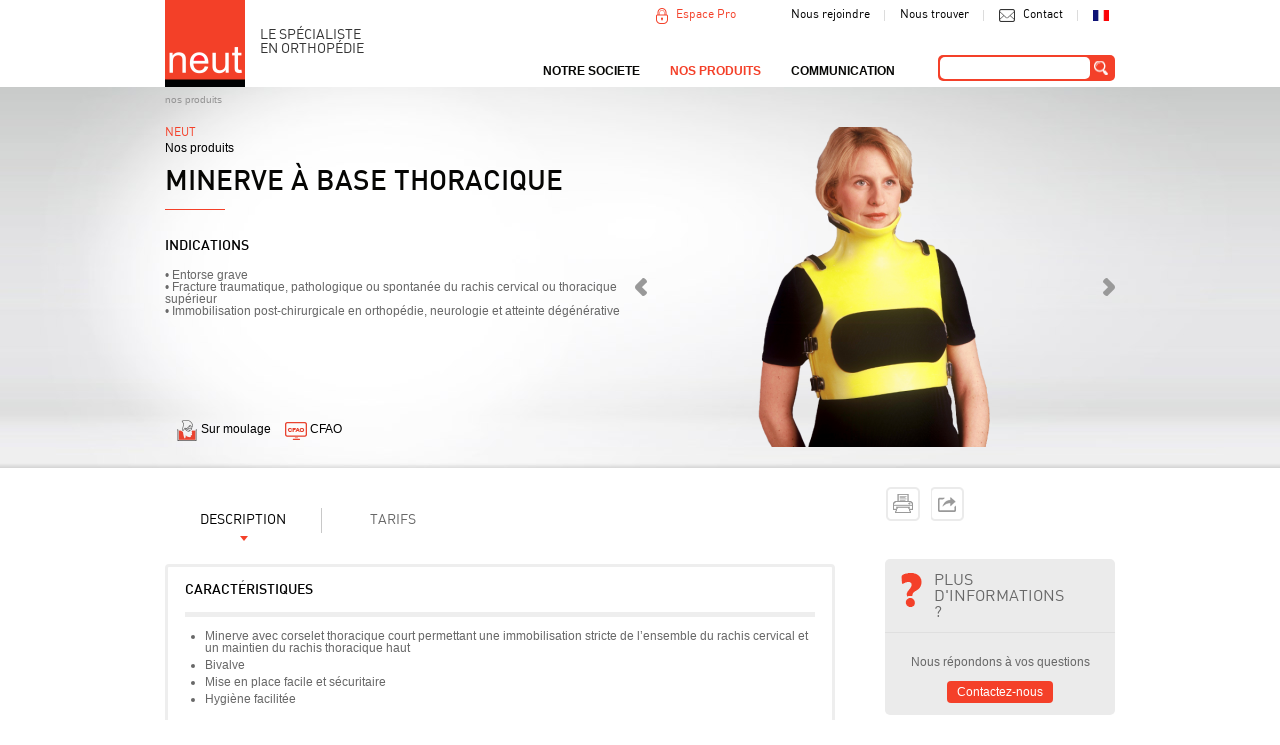

--- FILE ---
content_type: text/html; charset=utf-8
request_url: https://www.neut.fr/fr/nos-produits/product/minerve-a-base-thoracique.html
body_size: 22929
content:
<!DOCTYPE html>
<html lang="fr">
<head>

      <meta charset="utf-8">
    <title>Minerve à base thoracique - Nos produits - NEUT</title>
    <base href="https://www.neut.fr/">

          <meta name="robots" content="index,follow">
      <meta name="description" content="corset garchois, orthèses, prothèses, aide au malade, matériel professionnel, outillages, machines, matériaux">
      <meta name="keywords" content="orthèses, cou, rachis cervical, minerves, Fracture traumatique, pathologique, spontanée, thoracique supérieur, Immobilisation post-chirurgicale, orthopédie, neurologie, atteinte dégénérative">
      <meta name="generator" content="Contao Open Source CMS">
      <link rel="shortcut icon" type="image/png" href="https://www.neut.fr/assets/images/1/Logo%20NEUT2-e67b2191.png" />
    
            <link rel="stylesheet" href="system/modules/mumaps/assets/mumaps.css">
<link rel="stylesheet" href="system/modules/zzz_product/assets/css/videos.css">
<link rel="stylesheet" href="system/modules/cookiebar/assets/dist/cookiebar.min.css">
<link rel="stylesheet" href="assets/css/de5406f096dd.css">
        <script src="assets/js/377012e306f2.js"></script>
<script src="system/modules/mumaps/assets/jquery.pajinate.min.js"></script>
<script src="files/neut/js/jquery.carouFredSel-6.2.1-packed.js"></script>
<script src="files/neut/js/jquery.succinct.min.js"></script>
<script src="files/neut/js/general.js"></script>
<script src="files/neut/js/home.js"></script>
<script type="text/javascript">
				window.addEvent('domready', function() {
									});
			</script>

          <!--[if lt IE 9]><script src="assets/html5shiv/3.7.2/html5shiv-printshiv.js"></script>
      <script src="files/neut/js/selectivizr-min.js"></script><![endif]-->
      
  <!-- Google Tag Manager -->
<script>(function(w,d,s,l,i){w[l]=w[l]||[];w[l].push({'gtm.start':
new Date().getTime(),event:'gtm.js'});var f=d.getElementsByTagName(s)[0],
j=d.createElement(s),dl=l!='dataLayer'?'&l='+l:'';j.async=true;j.src=
'https://www.googletagmanager.com/gtm.js?id='+i+dl;f.parentNode.insertBefore(j,f);
})(window,document,'script','dataLayer','GTM-5BZZDCP');</script>
 <!-- End Google Tag Manager -->

</head>
<body id="top" class="mac chrome blink ch131 produit menu-produits">

<!-- Google Tag Manager (noscript) -->
<noscript><iframe src="https://www.googletagmanager.com/ns.html?id=GTM-5BZZDCP"
height="0" width="0" style="display:none;visibility:hidden"></iframe></noscript>
 <!-- End Google Tag Manager (noscript) -->

      
    <div id="wrapper">

                        <header id="header" class="navbar navbar-inverse navbar-fixed-top">
            <div class="container clearfix">
              
<div class="ce_image first block" id="logo">

  
  
  <figure class="image_container">

          <a href="fr/accueil.html" title="Le spécialiste en orthopédie">
    
    

<img src="assets/images/1/Logo%20NEUT2-e67b2191.png" width="80" height="87" alt="Logo NEUT - Le spécialiste en orthopédie" title="Le spécialiste en orthopédie">



          </a>
    
    
  </figure>


</div>

<div class="ce_text clearer block" id="slogan">

  
  
      <h1>LE SPÉCIALISTE<br>EN ORTHOPÉDIE</h1>  
  
  

</div>

<div class="ce_text clearer block" id="liens">

  
  
      <ul>
<li><a href="fr/nous-rejoindre.html">Nous rejoindre</a></li>
<li><a href="fr/notre-societe/nous-trouver.html">Nous trouver</a></li>
<li><a href="fr/contact.html">Contact</a></li>
<li class="fr"><a href="fr/accueil.html">fr</a></li>
</ul>  
  
  

</div>
<div id="espacepro">
<a href="#" class="espacepro">Espace Pro</a>
<!-- indexer::stop -->
<div class="mod_login two_column tableform login block" id="form-espacepro">

  
  <form action="fr/nos-produits/product/minerve-a-base-thoracique.html" id="tl_login" method="post">
    <div class="formbody">
            <input type="hidden" name="FORM_SUBMIT" value="tl_login">
      <input type="hidden" name="REQUEST_TOKEN" value="b2b662dac58258ab20e154dc5842d413">
      
      <div class="c1">
	      <label for="username">Identifiant</label>
	      <input type="text" name="username" id="username" class="text" value="">
      </div>

      <div class="c2">
	      <label for="password">Mot de passe</label>
	      <input type="password" name="password" id="password" class="text password" value="">
      </div>

      <div class="forgotpassword">
      	  <a href="fr/mot-de-passe-perdu.html">Mot de passe oublié ?</a> 
      	  
      </div>

      
      <div class="getaccess">
        <a href="fr/demander-vos-acces.html">Demander vos accès</a>
        
      </div>
      <div class="submit_container"><input type="submit" class="submit" value="Connexion"></div>
    </div>
  </form>

</div>
<!-- indexer::continue -->
</div>

<!-- indexer::stop -->
<div class="ce_form tableless block" id="moteurderecherche">

  
  <form action="fr/nos-produits/product/minerve-a-base-thoracique.html" id="f14" method="post" enctype="application/x-www-form-urlencoded">
      <div class="formbody">
              <input type="hidden" name="FORM_SUBMIT" value="auto_tl_search">
        <input type="hidden" name="REQUEST_TOKEN" value="b2b662dac58258ab20e154dc5842d413">
                                  

  <div class="widget widget-text">
      
    

  <input type="text" name="keywords" id="ctrl_124" class="text" value="">
      </div>


  <div class="submit_container">
                  <input type="submit" id="ctrl_125" class="submit" value="ok">
            </div>

          </div>
  </form>

</div>
<!-- indexer::continue -->

<!-- indexer::stop -->
<nav class="mod_navigation clearer block" id="navigation">

  
  <a href="fr/nos-produits/product/minerve-a-base-thoracique.html#skipNavigation33" class="invisible">Aller au contenu</a>

  
<ul class="level_1" role="menubar">
            <li class="submenu sibling first">
      		      	<a href="fr/notre-force.html" title="NOTRE SOCIETE" class=" submenu sibling first" role="menuitem" aria-haspopup="true">
	      	
	      		NOTRE SOCIETE	      	</a>
	      	
	      	
<ul class="level_2" role="menu">
            <li class="first">
      		      	<a href="fr/notre-force.html" title="Notre force" class="no-action first" role="menuitem">
	      	
	      		Notre Force	      	</a>
	      	
	      	      	      </li>
                <li>
      		      	<a href="fr/notre-equipe.html" title="Notre équipe" role="menuitem">
	      	
	      		Notre équipe	      	</a>
	      	
	      	      	      </li>
                <li>
      		      	<a href="fr/notre-histoire.html" title="Notre histoire" role="menuitem">
	      	
	      		Notre histoire	      	</a>
	      	
	      	      	      </li>
                <li class="gmap">
      		      	<a href="fr/notre-societe/nous-trouver.html" title="Nos points de vente" class="no-action gmap" role="menuitem">
	      	
	      		Nous trouver	      	</a>
	      	
	      	      	      </li>
                <li class="last">
      		      	<a href="fr/nous-rejoindre.html" title="Nous rejoindre" class="no-action last" role="menuitem">
	      	
	      		Nous rejoindre	      	</a>
	      	
	      	      	      </li>
      </ul>      	      </li>
                <li class="submenu trail menu-produits sibling">
      		      	<a href="fr/nos-produits.html" title="Nos produits" class=" submenu trail menu-produits sibling" role="menuitem" aria-haspopup="true">
	      	
	      		Nos produits	      	</a>
	      	
	      	
<ul class="level_2" role="menu">
            <li class="submenu first">
      		      	<a href="fr/ortheses.html" title="Orthèses" class="no-action submenu first" role="menuitem" aria-haspopup="true">
	      	
	      		Orthèses	      	</a>
	      	
	      	
<ul class="level_3" role="menu">
            <li class="submenu first">
      	          <div class="inside-item">
        	      	<a href="fr/nos-produits/ortheses/tete-et-cou.html" title="Tête et cou" class="no-action submenu first" role="menuitem" aria-haspopup="true">
	      	
	      		Tête et cou	      	</a>
	      	
	      	
<ul class="level_4" role="menu">
            <li class="first">
      		      	<a href="fr/casques-de-protection.html" title="Casques de protection" class=" first" role="menuitem">
	      	
	      		Casques de protection	      	</a>
	      	
	      	      	      </li>
                <li>
      		      	<a href="fr/tetieres.html" title="Têtières" role="menuitem">
	      	
	      		Têtières	      	</a>
	      	
	      	      	      </li>
                <li>
      		      	<a href="fr/colliers-cervicaux.html" title="Colliers cervicaux" role="menuitem">
	      	
	      		Colliers cervicaux	      	</a>
	      	
	      	      	      </li>
                <li>
      		      	<a href="fr/minerves.html" title="Minerves" role="menuitem">
	      	
	      		Minerves	      	</a>
	      	
	      	      	      </li>
                <li class="last">
      		      	<a href="fr/corsets-minerves.html" title="Corsets Minerves" class=" last" role="menuitem">
	      	
	      		Corsets Minerves	      	</a>
	      	
	      	      	      </li>
      </ul>      	          </div>
              </li>
                <li class="submenu">
      	          <div class="inside-item">
        	      	<a href="fr/nos-produits/ortheses/dos-rachis.html" title="Dos / rachis / thorax" class="no-action submenu" role="menuitem" aria-haspopup="true">
	      	
	      		Dos / rachis / thorax	      	</a>
	      	
	      	
<ul class="level_4" role="menu">
            <li class="first">
      		      	<a href="fr/corsets-dimmobilisation-thoracique.html" title="Corsets d'immobilisation thoracique" class=" first" role="menuitem">
	      	
	      		Corsets d'immobilisation thoracique	      	</a>
	      	
	      	      	      </li>
                <li>
      		      	<a href="fr/nos-produits/ortheses/dos-rachis-thoracique/corsets-d-immobilisation-lombaire.html" title="Corsets d' immobilisation lombaire" role="menuitem">
	      	
	      		Corsets d' immobilisation lombaire	      	</a>
	      	
	      	      	      </li>
                <li>
      		      	<a href="fr/ceintures-lombaires.html" title="Ceintures lombaires" role="menuitem">
	      	
	      		Ceintures lombaires	      	</a>
	      	
	      	      	      </li>
                <li>
      		      	<a href="fr/corsets-de-traitement-scoliose.html" title="Corsets de traitement scoliose" role="menuitem">
	      	
	      		Corsets de traitement scoliose	      	</a>
	      	
	      	      	      </li>
                <li>
      		      	<a href="fr/corsets-de-traitement-cyphose.html" title="Corsets de traitement cyphose" role="menuitem">
	      	
	      		Corsets de traitement cyphose	      	</a>
	      	
	      	      	      </li>
                <li>
      		      	<a href="fr/maillots-pour-corset.html" title="Maillots pour corset" role="menuitem">
	      	
	      		Maillots pour corset	      	</a>
	      	
	      	      	      </li>
                <li class="last">
      		      	<a href="fr/nos-produits/ortheses/dos-rachis/cloche-sternale.html" title="Cloche sternale" class=" last" role="menuitem">
	      	
	      		Cloche sternale	      	</a>
	      	
	      	      	      </li>
      </ul>      	          </div>
              </li>
                <li class="submenu">
      	          <div class="inside-item">
        	      	<a href="fr/nos-produits/ortheses/membres-superieurs.html" title="Membres supérieurs" class="no-action submenu" role="menuitem" aria-haspopup="true">
	      	
	      		Membres supérieurs	      	</a>
	      	
	      	
<ul class="level_4" role="menu">
            <li class="first">
      		      	<a href="fr/epaule.html" title="Epaule" class=" first" role="menuitem">
	      	
	      		Epaule	      	</a>
	      	
	      	      	      </li>
                <li>
      		      	<a href="fr/coude.html" title="Coude" role="menuitem">
	      	
	      		Coude	      	</a>
	      	
	      	      	      </li>
                <li class="last">
      		      	<a href="fr/poignet-main-doigts.html" title="Poignet / main / doigts" class=" last" role="menuitem">
	      	
	      		Poignet / main / doigts	      	</a>
	      	
	      	      	      </li>
      </ul>      	          </div>
              </li>
                <li class="submenu">
      	          <div class="inside-item">
        	      	<a href="fr/nos-produits/ortheses/membres-inferieurs.html" title="Membres inférieurs" class="no-action submenu" role="menuitem" aria-haspopup="true">
	      	
	      		Membres inférieurs	      	</a>
	      	
	      	
<ul class="level_4" role="menu">
            <li class="first">
      		      	<a href="fr/Stabilisation-de-la-hanche.html" title="Stabilisation de la hanche" class=" first" role="menuitem">
	      	
	      		Stabilisation de la hanche	      	</a>
	      	
	      	      	      </li>
                <li>
      		      	<a href="fr/Traitement-pediatrique-de-la-hanche.html" title="Traitement pédiatrique de la hanche" role="menuitem">
	      	
	      		Traitement pédiatrique de la hanche	      	</a>
	      	
	      	      	      </li>
                <li>
      		      	<a href="fr/genouilleres.html" title="Genouillères" role="menuitem">
	      	
	      		Genouillères	      	</a>
	      	
	      	      	      </li>
                <li>
      		      	<a href="fr/ortheses-cruro-pedieuses.html" title="orthèses cruro-pédieuses" role="menuitem">
	      	
	      		orthèses cruro-pédieuses	      	</a>
	      	
	      	      	      </li>
                <li>
      		      	<a href="fr/nos-produits/ortheses/membres-inferieurs/ortheses-suro-pedieuses-jambe-pied.html" title="orthèses suro-pédieuses (jambe / pied)" role="menuitem">
	      	
	      		orthèses suro-pédieuses (jambe / pied)	      	</a>
	      	
	      	      	      </li>
                <li class="last">
      		      	<a href="fr/chevilleres.html" title="Chevillères" class=" last" role="menuitem">
	      	
	      		Chevillères	      	</a>
	      	
	      	      	      </li>
      </ul>      	          </div>
              </li>
                <li class="submenu">
      	          <div class="inside-item">
        	      	<a href="fr/nos-produits/ortheses/positionnement-diurne.html" title="Positionnement diurne" class="no-action submenu" role="menuitem" aria-haspopup="true">
	      	
	      		Positionnement diurne	      	</a>
	      	
	      	
<ul class="level_4" role="menu">
            <li class="first">
      		      	<a href="fr/nos-produits/ortheses/positionnement-diurne/corsets-sieges.html" title="Corsets sièges" class=" first" role="menuitem">
	      	
	      		Corsets sièges	      	</a>
	      	
	      	      	      </li>
                <li>
      		      	<a href="fr/nos-produits/ortheses/positionnement-diurne/selles.html" title="Selles" role="menuitem">
	      	
	      		Selles	      	</a>
	      	
	      	      	      </li>
                <li>
      		      	<a href="fr/verticalisateurs.html" title="Verticalisateurs" role="menuitem">
	      	
	      		Verticalisateurs	      	</a>
	      	
	      	      	      </li>
                <li class="last">
      		      	<a href="fr/nos-produits/ortheses/positionnement-diurne/pelvi-pedieux.html" title="Pelvi-pédieux" class=" last" role="menuitem">
	      	
	      		Pelvi-pédieux	      	</a>
	      	
	      	      	      </li>
      </ul>      	          </div>
              </li>
                <li class="submenu">
      	          <div class="inside-item">
        	      	<a href="fr/nos-produits/ortheses/positionnement-nocturne.html" title="Positionnement nocturne" class="no-action submenu" role="menuitem" aria-haspopup="true">
	      	
	      		Positionnement nocturne	      	</a>
	      	
	      	
<ul class="level_4" role="menu">
            <li class="first">
      		      	<a href="fr/lits-mousse-personnalises.html" title="Lits mousse personnalisés" class=" first" role="menuitem">
	      	
	      		Lits mousse personnalisés	      	</a>
	      	
	      	      	      </li>
                <li>
      		      	<a href="fr/nos-produits/ortheses/positionnement-nocturne/pelvi-pedieux.html" title="Pelvi-pédieux" role="menuitem">
	      	
	      		Pelvi-pédieux	      	</a>
	      	
	      	      	      </li>
                <li>
      		      	<a href="fr/cruro-pedieux.html" title="Cruro-pédieux" role="menuitem">
	      	
	      		Cruro-pédieux	      	</a>
	      	
	      	      	      </li>
                <li class="last">
      		      	<a href="fr/nos-produits/ortheses/positionnement-nocturne/suro-pedieux.html" title="Suro-pédieux" class=" last" role="menuitem">
	      	
	      		Suro-pédieux	      	</a>
	      	
	      	      	      </li>
      </ul>      	          </div>
              </li>
                <li class="submenu">
      	          <div class="inside-item">
        	      	<a href="fr/contentions-et-compressions-medicales.html" title="Contentions et compressions médicales" class="no-action submenu" role="menuitem" aria-haspopup="true">
	      	
	      		Contentions et compressions médicales	      	</a>
	      	
	      	
<ul class="level_4" role="menu">
            <li class="first">
      		      	<a href="fr/contention-veineuse.html" title="Contention veineuse" class=" first" role="menuitem">
	      	
	      		Contention veineuse	      	</a>
	      	
	      	      	      </li>
                <li>
      		      	<a href="fr/contention-du-moignon.html" title="Contention du moignon" role="menuitem">
	      	
	      		Contention du moignon	      	</a>
	      	
	      	      	      </li>
                <li>
      		      	<a href="fr/manchons-de-compression-lymphoedeme.html" title="Manchons de compression lymphoedème" role="menuitem">
	      	
	      		Manchons de compression lymphoedème	      	</a>
	      	
	      	      	      </li>
                <li>
      		      	<a href="fr/vetements-compressifs.html" title="Vêtements compressifs" role="menuitem">
	      	
	      		Vêtements compressifs	      	</a>
	      	
	      	      	      </li>
                <li class="last">
      		      	<a href="fr/accessoires.html" title="Accessoires" class=" last" role="menuitem">
	      	
	      		Accessoires	      	</a>
	      	
	      	      	      </li>
      </ul>      	          </div>
              </li>
                <li class="submenu last">
      	          <div class="inside-item">
        	      	<a href="fr/traitement-pediatrique.html" title="Traitement pédiatrique" class="no-action submenu last" role="menuitem" aria-haspopup="true">
	      	
	      		Traitement pédiatrique	      	</a>
	      	
	      	
<ul class="level_4" role="menu">
            <li class="first">
      		      	<a href="fr/nos-produits/ortheses/dos-rachis-757.html" title="Dos / rachis" class=" first" role="menuitem">
	      	
	      		Dos / rachis	      	</a>
	      	
	      	      	      </li>
                <li>
      		      	<a href="fr/hanche.html" title="Hanche" role="menuitem">
	      	
	      		Hanche	      	</a>
	      	
	      	      	      </li>
                <li>
      		      	<a href="fr/nos-produits/ortheses/traitement-pediatrique/cruro-pedieux.html" title="Cruro-pédieux pédiatrie" role="menuitem">
	      	
	      		Cruro-pédieux	      	</a>
	      	
	      	      	      </li>
                <li>
      		      	<a href="fr/genou.html" title="Genou" role="menuitem">
	      	
	      		Genou	      	</a>
	      	
	      	      	      </li>
                <li>
      		      	<a href="fr/nos-produits/ortheses/traitement-pediatrique/pelvi-pedieux.html" title="Pelvi-pédieux pédiatrie" role="menuitem">
	      	
	      		Pelvi-pédieux	      	</a>
	      	
	      	      	      </li>
                <li>
      		      	<a href="fr/pied-bot.html" title="Pied bot" role="menuitem">
	      	
	      		Pied bot	      	</a>
	      	
	      	      	      </li>
                <li>
      		      	<a href="fr/pieds-650.html" title="Pieds" role="menuitem">
	      	
	      		Pieds	      	</a>
	      	
	      	      	      </li>
                <li class="last">
      		      	<a href="fr/positionnement.html" title="Positionnement" class=" last" role="menuitem">
	      	
	      		Positionnement	      	</a>
	      	
	      	      	      </li>
      </ul>      	          </div>
              </li>
      </ul>      	      </li>
                <li class="submenu">
      		      	<a href="fr/protheses.html" title="Prothèses" class="no-action submenu" role="menuitem" aria-haspopup="true">
	      	
	      		Prothèses	      	</a>
	      	
	      	
<ul class="level_3" role="menu">
            <li class="submenu first">
      	          <div class="inside-item">
        	      	<a href="fr/protheses-membres-superieurs-340.html" title="Prothèses membres supérieurs" class="no-action submenu first" role="menuitem" aria-haspopup="true">
	      	
	      		Prothèses membres supérieurs	      	</a>
	      	
	      	
<ul class="level_4" role="menu">
            <li class="first">
      		      	<a href="fr/nos-produits/protheses/protheses-membres-superieurs-340/desarticulation-de-lepaule.html" title="Désarticulation de l'épaule" class=" first" role="menuitem">
	      	
	      		Désarticulation de l'épaule	      	</a>
	      	
	      	      	      </li>
                <li>
      		      	<a href="fr/nos-produits/protheses/protheses-membres-superieurs-340/amputation-de-bras.html" title="Amputation de bras" role="menuitem">
	      	
	      		Amputation de bras	      	</a>
	      	
	      	      	      </li>
                <li>
      		      	<a href="fr/nos-produits/protheses/protheses-membres-superieurs-340/amputation-de-lavant-bras.html" title="Amputation de l'avant-bras" role="menuitem">
	      	
	      		Amputation de l'avant-bras	      	</a>
	      	
	      	      	      </li>
                <li>
      		      	<a href="fr/nos-produits/protheses/protheses-membres-superieurs-340/amputation-totale-de-main.html" title="Amputation totale de main" role="menuitem">
	      	
	      		Amputation totale de main	      	</a>
	      	
	      	      	      </li>
                <li>
      		      	<a href="fr/nos-produits/protheses/protheses-membres-superieurs-340/amputation-partielle-de-main.html" title="Amputation partielle de main" role="menuitem">
	      	
	      		Amputation partielle de main	      	</a>
	      	
	      	      	      </li>
                <li class="last">
      		      	<a href="fr/nos-produits/protheses/protheses-membres-superieurs-340/amputation-de-doigts.html" title="Amputation de doigts" class=" last" role="menuitem">
	      	
	      		Amputation de doigts	      	</a>
	      	
	      	      	      </li>
      </ul>      	          </div>
              </li>
                <li class="submenu">
      	          <div class="inside-item">
        	      	<a href="fr/protheses-membres-inferieurs-341.html" title="Prothèses membres inférieurs" class="no-action submenu" role="menuitem" aria-haspopup="true">
	      	
	      		Prothèses membres inférieurs	      	</a>
	      	
	      	
<ul class="level_4" role="menu">
            <li class="first">
      		      	<a href="fr/nos-produits/protheses/protheses-membres-inferieurs-341/revetements-esthetiques.html" title="Revêtements esthétiques" class=" first" role="menuitem">
	      	
	      		Revêtements esthétiques	      	</a>
	      	
	      	      	      </li>
                <li>
      		      	<a href="fr/desarticulation-de-la-hanche.html" title="Désarticulation de la hanche" role="menuitem">
	      	
	      		Désarticulation de la hanche	      	</a>
	      	
	      	      	      </li>
                <li>
      		      	<a href="fr/nos-produits/protheses/protheses-membres-inferieurs-341/amputation-femorale.html" title="Amputation fémorale" role="menuitem">
	      	
	      		Amputation fémorale	      	</a>
	      	
	      	      	      </li>
                <li>
      		      	<a href="fr/nos-produits/protheses/protheses-membres-inferieurs-341/amputation-tibiale.html" title="Amputation tibiale" role="menuitem">
	      	
	      		Amputation tibiale	      	</a>
	      	
	      	      	      </li>
                <li class="last">
      		      	<a href="fr/nos-produits/protheses/protheses-membres-inferieurs-341/amputation-partielle-du-pied.html" title="Amputation partielle du pied" class=" last" role="menuitem">
	      	
	      		Amputation partielle du pied	      	</a>
	      	
	      	      	      </li>
      </ul>      	          </div>
              </li>
                <li class="submenu">
      	          <div class="inside-item">
        	      	<a href="fr/ortho-protheses-342.html" title="Ortho-prothèses" class="no-action submenu" role="menuitem" aria-haspopup="true">
	      	
	      		Ortho-prothèses	      	</a>
	      	
	      	
<ul class="level_4" role="menu">
            <li class="first">
      		      	<a href="fr/ortho-protheses.html" title="Ortho-prothèses" class=" first" role="menuitem">
	      	
	      		Ortho-prothèses	      	</a>
	      	
	      	      	      </li>
                <li class="last">
      		      	<a href="fr/chaussons-moules-ortho-prothetiques.html" title="Chaussons moulés ortho-prothétiques" class=" last" role="menuitem">
	      	
	      		Chaussons moulés ortho-prothétiques	      	</a>
	      	
	      	      	      </li>
      </ul>      	          </div>
              </li>
                <li class="submenu">
      	          <div class="inside-item">
        	      	<a href="fr/gaines-bonnets.html" title="Gaines / bonnets" class="no-action submenu" role="menuitem" aria-haspopup="true">
	      	
	      		Gaines / bonnets	      	</a>
	      	
	      	
<ul class="level_4" role="menu">
            <li class="first">
      		      	<a href="fr/fix-protheses.html" title="Fix - prothèses" class=" first" role="menuitem">
	      	
	      		Fix - prothèses	      	</a>
	      	
	      	      	      </li>
                <li>
      		      	<a href="fr/nos-produits/protheses/gaines-bonnets/gaines-pour-amputation.html" title="gaines pour amputation" role="menuitem">
	      	
	      		Gaines pour amputation	      	</a>
	      	
	      	      	      </li>
                <li class="last">
      		      	<a href="fr/nos-produits/protheses/gaines-bonnets/bonnets-pour-amputation.html" title="Bonnets pour amputation" class=" last" role="menuitem">
	      	
	      		Bonnets pour amputation	      	</a>
	      	
	      	      	      </li>
      </ul>      	          </div>
              </li>
                <li class="submenu">
      	          <div class="inside-item">
        	      	<a href="fr/protheses-mammaires.html" title="Prothèses mammaires" class="no-action submenu" role="menuitem" aria-haspopup="true">
	      	
	      		Prothèses mammaires	      	</a>
	      	
	      	
<ul class="level_4" role="menu">
            <li class="first">
      		      	<a href="fr/protheses-mammaires-696.html" title="Prothèses mammaires" class=" first" role="menuitem">
	      	
	      		Prothèses mammaires	      	</a>
	      	
	      	      	      </li>
                <li>
      		      	<a href="fr/nos-produits/protheses/protheses-mammaires/lingeries-specialisees.html" title="Lingeries spécialisées" role="menuitem">
	      	
	      		Lingeries spécialisées	      	</a>
	      	
	      	      	      </li>
                <li class="last">
      		      	<a href="fr/nos-produits/protheses/protheses-mammaires/lingeries-specialisees/vetements-specialises.html" title="Vêtements spécialisés" class=" last" role="menuitem">
	      	
	      		Vêtements spécialisés	      	</a>
	      	
	      	      	      </li>
      </ul>      	          </div>
              </li>
                <li class="submenu last">
      	          <div class="inside-item">
        	      	<a href="fr/protheses-capillaires.html" title="Prothèses capillaires" class="no-action submenu last" role="menuitem" aria-haspopup="true">
	      	
	      		Prothèses capillaires	      	</a>
	      	
	      	
<ul class="level_4" role="menu">
            <li class="first">
      		      	<a href="fr/Perruques.html" title="Perruques" class=" first" role="menuitem">
	      	
	      		Perruques	      	</a>
	      	
	      	      	      </li>
                <li>
      		      	<a href="fr/Turbans.html" title="Turbans" role="menuitem">
	      	
	      		Turbans	      	</a>
	      	
	      	      	      </li>
                <li class="last">
      		      	<a href="fr/nos-produits/protheses/protheses-capillaires/franges.html" title="Franges" class=" last" role="menuitem">
	      	
	      		Franges	      	</a>
	      	
	      	      	      </li>
      </ul>      	          </div>
              </li>
      </ul>      	      </li>
                <li class="submenu">
      		      	<a href="fr/autour-du-pied.html" title="Autour du pied" class="no-action submenu" role="menuitem" aria-haspopup="true">
	      	
	      		Autour du pied	      	</a>
	      	
	      	
<ul class="level_3" role="menu">
            <li class="first">
      	          <div class="inside-item">
        	      	<a href="fr/chaussures-vegan.html" title="chaussures VEGAN" class="no-action first" role="menuitem">
	      	
	      		chaussures VEGAN	      	</a>
	      	
	      	      	          </div>
              </li>
                <li class="submenu">
      	          <div class="inside-item">
        	      	<a href="fr/chaussures-orthopediques-sur-mesure.html" title="Chaussures orthopédiques sur mesure" class="no-action submenu" role="menuitem" aria-haspopup="true">
	      	
	      		Chaussures orthopédiques sur mesure	      	</a>
	      	
	      	
<ul class="level_4" role="menu">
            <li class="first">
      		      	<a href="fr/chaussures-orthopediques-classe-a.html" title="Chaussures orthopédiques classe A" class=" first" role="menuitem">
	      	
	      		Chaussures orthopédiques classe A	      	</a>
	      	
	      	      	      </li>
                <li>
      		      	<a href="fr/chaussures-orthopediques-classe-b.html" title="Chaussures orthopédiques classe B" role="menuitem">
	      	
	      		Chaussures orthopédiques classe B	      	</a>
	      	
	      	      	      </li>
                <li class="last">
      		      	<a href="fr/chaussons-moules-ortho-prothetiques-402.html" title="Chaussons moulés ortho-prothétiques" class=" last" role="menuitem">
	      	
	      		Chaussons moulés ortho-prothétiques	      	</a>
	      	
	      	      	      </li>
      </ul>      	          </div>
              </li>
                <li class="submenu">
      	          <div class="inside-item">
        	      	<a href="fr/chaussures-therapeutiques-c-h-u-p-c-h-u-t.html" title="Chaussures thérapeutiques C.H.U.P / C.H.U.T" class="no-action submenu" role="menuitem" aria-haspopup="true">
	      	
	      		Chaussures thérapeutiques C.H.U.P / C.H.U.T	      	</a>
	      	
	      	
<ul class="level_4" role="menu">
            <li class="first">
      		      	<a href="fr/nos-produits/autour-du-pied/chaussures-therapeutiques-c-h-u-p-c-h-u-t/collection-automne-hiver-2025-2026.html" title="collection Automne-Hiver 2025/2026" class=" first" role="menuitem">
	      	
	      		collection Automne-Hiver 2025/2026	      	</a>
	      	
	      	      	      </li>
                <li>
      		      	<a href="fr/nos-produits/autour-du-pied/chaussures-therapeutiques-c-h-u-p-c-h-u-t/hallux-valgus.html" title="Hallux Valgus" role="menuitem">
	      	
	      		Hallux Valgus	      	</a>
	      	
	      	      	      </li>
                <li>
      		      	<a href="fr/chaussures-de-decharge-c-h-u-t.html" title="Chaussures de décharge (C.H.U.T.)" role="menuitem">
	      	
	      		Chaussures de décharge (C.H.U.T.)	      	</a>
	      	
	      	      	      </li>
                <li>
      		      	<a href="fr/nos-produits/autour-du-pied/chaussures-therapeutiques-c-h-u-p-c-h-u-t/chaussure-de-compensation.html" title="Chaussure de compensation" role="menuitem">
	      	
	      		Chaussure de compensation	      	</a>
	      	
	      	      	      </li>
                <li>
      		      	<a href="fr/nos-produits/autour-du-pied/chaussures-therapeutiques-c-h-u-p-c-h-u-t/chaussures-systeme-boa.html" title="Chaussures système BOA" role="menuitem">
	      	
	      		Chaussures système BOA	      	</a>
	      	
	      	      	      </li>
                <li>
      		      	<a href="fr/nos-produits/autour-du-pied/chaussures-therapeutiques-c-h-u-p-c-h-u-t/a-volume-variable-adultes-c-h-u-t.html" title="A volume variable ADULTES (C.H.U.T.)" role="menuitem">
	      	
	      		A volume variable ADULTES (C.H.U.T.)	      	</a>
	      	
	      	      	      </li>
                <li>
      		      	<a href="fr/nos-produits/autour-du-pied/chaussures-therapeutiques-c-h-u-p-c-h-u-t/a-volume-variable-enfants.html" title="A volume variable ENFANTS" role="menuitem">
	      	
	      		A volume variable ENFANTS	      	</a>
	      	
	      	      	      </li>
                <li>
      		      	<a href="fr/c-h-u-p-adultes.html" title="C.H.U.P. Adultes" role="menuitem">
	      	
	      		C.H.U.P. Adultes	      	</a>
	      	
	      	      	      </li>
                <li class="last">
      		      	<a href="fr/c-h-u-p-enfants.html" title="C.H.U.P. Enfants" class=" last" role="menuitem">
	      	
	      		C.H.U.P. Enfants	      	</a>
	      	
	      	      	      </li>
      </ul>      	          </div>
              </li>
                <li>
      	          <div class="inside-item">
        	      	<a href="fr/nos-produits/autour-du-pied/modeles-particuliers.html" title="MODELES PARTICULIERS" role="menuitem">
	      	
	      		Modèles particuliers	      	</a>
	      	
	      	      	          </div>
              </li>
                <li class="submenu">
      	          <div class="inside-item">
        	      	<a href="fr/chaussures-et-chaussons-de-confort.html" title="Chaussures et chaussons de confort" class="no-action submenu" role="menuitem" aria-haspopup="true">
	      	
	      		Chaussures et chaussons de confort	      	</a>
	      	
	      	
<ul class="level_4" role="menu">
            <li class="first">
      		      	<a href="fr/nos-produits/autour-du-pied/chaussures-et-chaussons-de-confort/automne-hiver-2025-2026.html" title="Automne-Hiver 25-26" class=" first" role="menuitem">
	      	
	      		Automne-Hiver 25-26	      	</a>
	      	
	      	      	      </li>
                <li>
      		      	<a href="fr/chaussons.html" title="Chaussons" role="menuitem">
	      	
	      		Chaussons	      	</a>
	      	
	      	      	      </li>
                <li class="last">
      		      	<a href="fr/collection-permanente.html" title="Collection permanente" class=" last" role="menuitem">
	      	
	      		Collection permanente	      	</a>
	      	
	      	      	      </li>
      </ul>      	          </div>
              </li>
                <li>
      	          <div class="inside-item">
        	      	<a href="fr/traitement-pediatrique-du-pied-bot.html" title="Traitement pédiatrique du pied bot" role="menuitem">
	      	
	      		Traitement pédiatrique du pied bot	      	</a>
	      	
	      	      	          </div>
              </li>
                <li>
      	          <div class="inside-item">
        	      	<a href="fr/traitement-pediatrique-des-pieds.html" title="Traitement pédiatrique des pieds" role="menuitem">
	      	
	      		Traitement pédiatrique des pieds	      	</a>
	      	
	      	      	          </div>
              </li>
                <li class="submenu">
      	          <div class="inside-item">
        	      	<a href="fr/semelles.html" title="Semelles" class="no-action submenu" role="menuitem" aria-haspopup="true">
	      	
	      		Semelles	      	</a>
	      	
	      	
<ul class="level_4" role="menu">
            <li class="first">
      		      	<a href="fr/semelles-orthopediques.html" title="Semelles orthopédiques" class=" first" role="menuitem">
	      	
	      		Semelles orthopédiques	      	</a>
	      	
	      	      	      </li>
                <li>
      		      	<a href="fr/semelles-de-serie.html" title="Semelles de série" role="menuitem">
	      	
	      		Semelles de série	      	</a>
	      	
	      	      	      </li>
                <li>
      		      	<a href="fr/talonnettes.html" title="Talonnettes" role="menuitem">
	      	
	      		Talonnettes	      	</a>
	      	
	      	      	      </li>
                <li class="last">
      		      	<a href="fr/coques-talonnieres-480.html" title="Coques talonnières" class=" last" role="menuitem">
	      	
	      		Coques talonnières	      	</a>
	      	
	      	      	      </li>
      </ul>      	          </div>
              </li>
                <li class="submenu">
      	          <div class="inside-item">
        	      	<a href="fr/orthoplasties-398.html" title="Orthoplasties" class="no-action submenu" role="menuitem" aria-haspopup="true">
	      	
	      		Orthoplasties	      	</a>
	      	
	      	
<ul class="level_4" role="menu">
            <li class="first">
      		      	<a href="fr/orthoplasties.html" title="Orthoplasties" class=" first" role="menuitem">
	      	
	      		Orthoplasties	      	</a>
	      	
	      	      	      </li>
                <li class="last">
      		      	<a href="fr/attelles-de-correction.html" title="Attelles de correction" class=" last" role="menuitem">
	      	
	      		Attelles de correction	      	</a>
	      	
	      	      	      </li>
      </ul>      	          </div>
              </li>
                <li class="submenu last">
      	          <div class="inside-item">
        	      	<a href="fr/accessoires-399.html" title="Accessoires" class="no-action submenu last" role="menuitem" aria-haspopup="true">
	      	
	      		Accessoires	      	</a>
	      	
	      	
<ul class="level_4" role="menu">
            <li class="first">
      		      	<a href="fr/protection-avant-pied.html" title="Protection avant-pied" class=" first" role="menuitem">
	      	
	      		Protection avant-pied	      	</a>
	      	
	      	      	      </li>
                <li>
      		      	<a href="fr/protection-du-talon.html" title="Protection du talon" role="menuitem">
	      	
	      		Protection du talon	      	</a>
	      	
	      	      	      </li>
                <li>
      		      	<a href="fr/chaussettes.html" title="Chaussettes" role="menuitem">
	      	
	      		Chaussettes	      	</a>
	      	
	      	      	      </li>
                <li>
      		      	<a href="fr/talonnettes-501.html" title="Talonnettes" role="menuitem">
	      	
	      		Talonnettes	      	</a>
	      	
	      	      	      </li>
                <li>
      		      	<a href="fr/attelles-de-correction-502.html" title="Attelles de correction" role="menuitem">
	      	
	      		Attelles de correction	      	</a>
	      	
	      	      	      </li>
                <li class="last">
      		      	<a href="fr/nos-produits/autour-du-pied/accessoires-399/spray-protection-chaussures.html" title="Protection chaussures" class=" last" role="menuitem">
	      	
	      		Spray protection chaussures	      	</a>
	      	
	      	      	      </li>
      </ul>      	          </div>
              </li>
      </ul>      	      </li>
                <li class="submenu">
      		      	<a href="fr/confort-aide-au-malade.html" title="Confort / aide au malade" class="no-action submenu" role="menuitem" aria-haspopup="true">
	      	
	      		Confort / aide au malade	      	</a>
	      	
	      	
<ul class="level_3" role="menu">
            <li class="submenu first">
      	          <div class="inside-item">
        	      	<a href="fr/mobilite.html" title="Mobilité" class="no-action submenu first" role="menuitem" aria-haspopup="true">
	      	
	      		Mobilité	      	</a>
	      	
	      	
<ul class="level_4" role="menu">
            <li class="first">
      		      	<a href="fr/fauteuils-roulants.html" title="Fauteuils roulants" class=" first" role="menuitem">
	      	
	      		Fauteuils roulants	      	</a>
	      	
	      	      	      </li>
                <li>
      		      	<a href="fr/fauteuils-releveur.html" title="Fauteuils releveur" role="menuitem">
	      	
	      		Fauteuils releveur	      	</a>
	      	
	      	      	      </li>
                <li>
      		      	<a href="fr/canne-et-bequilles.html" title="Cannes et béquilles" role="menuitem">
	      	
	      		Cannes et béquilles	      	</a>
	      	
	      	      	      </li>
                <li>
      		      	<a href="fr/deambulateurs.html" title="Déambulateurs" role="menuitem">
	      	
	      		Déambulateurs	      	</a>
	      	
	      	      	      </li>
                <li>
      		      	<a href="fr/tricycles.html" title="Tricycles" role="menuitem">
	      	
	      		Tricycles	      	</a>
	      	
	      	      	      </li>
                <li class="last">
      		      	<a href="fr/scooters.html" title="Scooters" class=" last" role="menuitem">
	      	
	      		Scooters	      	</a>
	      	
	      	      	      </li>
      </ul>      	          </div>
              </li>
                <li class="submenu">
      	          <div class="inside-item">
        	      	<a href="fr/hygiene.html" title="Hygiène" class="no-action submenu" role="menuitem" aria-haspopup="true">
	      	
	      		Hygiène	      	</a>
	      	
	      	
<ul class="level_4" role="menu">
            <li class="first">
      		      	<a href="fr/incontinence.html" title="Incontinence" class=" first" role="menuitem">
	      	
	      		Incontinence	      	</a>
	      	
	      	      	      </li>
                <li>
      		      	<a href="fr/chaises-percees.html" title="Chaises percées" role="menuitem">
	      	
	      		Chaises percées	      	</a>
	      	
	      	      	      </li>
                <li class="last">
      		      	<a href="fr/autour-du-bain-douche.html" title="Autour du bain / douche" class=" last" role="menuitem">
	      	
	      		Autour du bain / douche	      	</a>
	      	
	      	      	      </li>
      </ul>      	          </div>
              </li>
                <li class="submenu">
      	          <div class="inside-item">
        	      	<a href="fr/aides-pratiques.html" title="Aides pratiques" class="no-action submenu" role="menuitem" aria-haspopup="true">
	      	
	      		Aides pratiques	      	</a>
	      	
	      	
<ul class="level_4" role="menu">
            <li class="first">
      		      	<a href="fr/prehension.html" title="Préhension" class=" first" role="menuitem">
	      	
	      		Préhension	      	</a>
	      	
	      	      	      </li>
                <li class="last">
      		      	<a href="fr/repas.html" title="Repas" class=" last" role="menuitem">
	      	
	      		Repas	      	</a>
	      	
	      	      	      </li>
      </ul>      	          </div>
              </li>
                <li class="submenu last">
      	          <div class="inside-item">
        	      	<a href="fr/confort-prevention.html" title="Confort / Prévention" class="no-action submenu last" role="menuitem" aria-haspopup="true">
	      	
	      		Confort / Prévention	      	</a>
	      	
	      	
<ul class="level_4" role="menu">
            <li class="first">
      		      	<a href="fr/protection-anti-escarre.html" title="Protection anti-escarre" class=" first" role="menuitem">
	      	
	      		Protection anti-escarre	      	</a>
	      	
	      	      	      </li>
                <li>
      		      	<a href="fr/vetements.html" title="Vêtements" role="menuitem">
	      	
	      		Vêtements	      	</a>
	      	
	      	      	      </li>
                <li>
      		      	<a href="fr/aide-au-coucher.html" title="Aide au coucher" role="menuitem">
	      	
	      		Aide au coucher	      	</a>
	      	
	      	      	      </li>
                <li>
      		      	<a href="fr/positionnement-558.html" title="Positionnement" role="menuitem">
	      	
	      		Positionnement	      	</a>
	      	
	      	      	      </li>
                <li class="last">
      		      	<a href="fr/fauteuil-multiposition-confort.html" title="Fauteuil multiposition confort" class=" last" role="menuitem">
	      	
	      		Fauteuil multiposition confort	      	</a>
	      	
	      	      	      </li>
      </ul>      	          </div>
              </li>
      </ul>      	      </li>
                <li class="submenu last">
      		      	<a href="fr/materiel-professionnel.html" title="Matériel professionnel" class="no-action submenu last" role="menuitem" aria-haspopup="true">
	      	
	      		Matériel professionnel & pièces détachées	      	</a>
	      	
	      	
<ul class="level_3" role="menu">
            <li class="submenu first">
      	          <div class="inside-item">
        	      	<a href="fr/Rachis.html" title="Rachis" class="no-action submenu first" role="menuitem" aria-haspopup="true">
	      	
	      		Rachis	      	</a>
	      	
	      	
<ul class="level_4" role="menu">
            <li class="first">
      		      	<a href="fr/nos-produits/materiel-professionnel/Rachis/elements-montage-corset-garchois.html" title="Eléments montage corset Garchois" class=" first" role="menuitem">
	      	
	      		Eléments montage corset Garchois	      	</a>
	      	
	      	      	      </li>
                <li>
      		      	<a href="fr/Collier-de-sayre.html" title="Collier de sayre" role="menuitem">
	      	
	      		Collier de sayre	      	</a>
	      	
	      	      	      </li>
                <li>
      		      	<a href="fr/Collier-de-traction-cervicale.html" title="Collier de traction cervicale" role="menuitem">
	      	
	      		Collier de traction cervicale	      	</a>
	      	
	      	      	      </li>
                <li>
      		      	<a href="fr/Tetieres-a-coulisse.html" title="Tétières à coulisse" role="menuitem">
	      	
	      		Tétières à coulisse	      	</a>
	      	
	      	      	      </li>
                <li class="last">
      		      	<a href="fr/minerve-integrale.html" title="Minerve intégrale" class=" last" role="menuitem">
	      	
	      		Minerve intégrale	      	</a>
	      	
	      	      	      </li>
      </ul>      	          </div>
              </li>
                <li class="submenu">
      	          <div class="inside-item">
        	      	<a href="fr/ortheses-membres-superieurs.html" title="Orthèses membres supérieurs" class="no-action submenu" role="menuitem" aria-haspopup="true">
	      	
	      		Orthèses membres supérieurs	      	</a>
	      	
	      	
<ul class="level_4" role="menu">
            <li class="first last">
      		      	<a href="fr/nos-produits/materiel-professionnel/ortheses-membres-superieurs/articulations-monocentriques-de-coude.html" title="Articulations monocentriques de coude" class=" first last" role="menuitem">
	      	
	      		Articulations monocentriques de coude	      	</a>
	      	
	      	      	      </li>
      </ul>      	          </div>
              </li>
                <li class="submenu">
      	          <div class="inside-item">
        	      	<a href="fr/ortheses-membres-inferieurs.html" title="Orthèses membres inférieurs" class="no-action submenu" role="menuitem" aria-haspopup="true">
	      	
	      		Orthèses membres inférieurs	      	</a>
	      	
	      	
<ul class="level_4" role="menu">
            <li class="first">
      		      	<a href="fr/atlanta.html" title="Atlanta" class=" first" role="menuitem">
	      	
	      		Atlanta	      	</a>
	      	
	      	      	      </li>
                <li>
      		      	<a href="fr/attelles-de-controle-de-rotation-membres-inferieurs.html" title="Attelles de contrôle de rotation Membres inférieurs" role="menuitem">
	      	
	      		Attelles de contrôle de rotation Membres inférieurs	      	</a>
	      	
	      	      	      </li>
                <li>
      		      	<a href="fr/attelle-de-grenier.html" title="Attelle de Grenier" role="menuitem">
	      	
	      		Attelle de Grenier	      	</a>
	      	
	      	      	      </li>
                <li>
      		      	<a href="fr/nos-produits/materiel-professionnel/ortheses-membres-inferieurs/articulations-de-genou.html" title="Articulations de genou" role="menuitem">
	      	
	      		Articulations de genou	      	</a>
	      	
	      	      	      </li>
                <li>
      		      	<a href="fr/chicago.html" title="Chicago" role="menuitem">
	      	
	      		Chicago	      	</a>
	      	
	      	      	      </li>
                <li class="last">
      		      	<a href="fr/nos-produits/materiel-professionnel/ortheses-membres-inferieurs/etrier.html" title="Etrier de décharge" class=" last" role="menuitem">
	      	
	      		Etrier de décharge	      	</a>
	      	
	      	      	      </li>
      </ul>      	          </div>
              </li>
                <li class="submenu">
      	          <div class="inside-item">
        	      	<a href="fr/protheses-membres-superieurs.html" title="Prothèses membres supérieurs" class="no-action submenu" role="menuitem" aria-haspopup="true">
	      	
	      		Prothèses membres supérieurs	      	</a>
	      	
	      	
<ul class="level_4" role="menu">
            <li class="first">
      		      	<a href="fr/Decors-personnalises.html" title="Décors personnalisés" class=" first" role="menuitem">
	      	
	      		Décors personnalisés	      	</a>
	      	
	      	      	      </li>
                <li>
      		      	<a href="fr/nos-produits/materiel-professionnel/protheses-membres-superieurs/emboiture-test.html" title="Emboiture test" role="menuitem">
	      	
	      		Emboiture test	      	</a>
	      	
	      	      	      </li>
                <li class="last">
      		      	<a href="fr/mini-verrou-prothetique-accroche-distale-587.html" title="Mini-verrou prothétique/accroche distale" class=" last" role="menuitem">
	      	
	      		Mini-verrou prothétique/accroche distale	      	</a>
	      	
	      	      	      </li>
      </ul>      	          </div>
              </li>
                <li class="submenu">
      	          <div class="inside-item">
        	      	<a href="fr/protheses-membres-inferieurs.html" title="Prothèses membres inférieurs" class="no-action submenu" role="menuitem" aria-haspopup="true">
	      	
	      		Prothèses membres inférieurs	      	</a>
	      	
	      	
<ul class="level_4" role="menu">
            <li class="first">
      		      	<a href="fr/nos-produits/protheses/protheses-membres-inferieurs-341/decors-personnalises.html" title="Décors personnalisés" class=" first" role="menuitem">
	      	
	      		Décors personnalisés	      	</a>
	      	
	      	      	      </li>
                <li>
      		      	<a href="fr/nos-produits/materiel-professionnel/protheses-membres-inferieurs/emboiture-test.html" title="Emboiture test" role="menuitem">
	      	
	      		Emboiture test	      	</a>
	      	
	      	      	      </li>
                <li>
      		      	<a href="fr/genoux-geriatriques.html" title="Genoux gériatriques" role="menuitem">
	      	
	      		Genoux gériatriques	      	</a>
	      	
	      	      	      </li>
                <li>
      		      	<a href="fr/verrous-prothetiques-serie-5-accroche-distale.html" title="Verrous prothétiques série 5 / accroche distale" role="menuitem">
	      	
	      		Verrous prothétiques série 5 / accroche distale	      	</a>
	      	
	      	      	      </li>
                <li>
      		      	<a href="fr/jonctions-pour-verrous-serie-5.html" title="Jonctions pour verrous série 5" role="menuitem">
	      	
	      		Jonctions pour verrous série 5	      	</a>
	      	
	      	      	      </li>
                <li>
      		      	<a href="fr/translateurs.html" title="Translateurs" role="menuitem">
	      	
	      		Translateurs	      	</a>
	      	
	      	      	      </li>
                <li>
      		      	<a href="fr/nos-produits/materiel-professionnel/protheses-membres-inferieurs/platines-4-trous.html" title="Platines 4 trous" role="menuitem">
	      	
	      		Platines 4 trous	      	</a>
	      	
	      	      	      </li>
                <li>
      		      	<a href="fr/tubes-avec-adaptateurs.html" title="Tubes avec adaptateurs" role="menuitem">
	      	
	      		Tubes avec adaptateurs	      	</a>
	      	
	      	      	      </li>
                <li>
      		      	<a href="fr/jonction-bois-4-trous.html" title="Jonction bois 4 trous" role="menuitem">
	      	
	      		Jonction bois 4 trous	      	</a>
	      	
	      	      	      </li>
                <li>
      		      	<a href="fr/nos-produits/materiel-professionnel/protheses-membres-inferieurs/ancres-a-couler.html" title="Ancres à couler" role="menuitem">
	      	
	      		Ancres à couler	      	</a>
	      	
	      	      	      </li>
                <li>
      		      	<a href="fr/adaptateurs-tubulaires.html" title="Adaptateurs tubulaires" role="menuitem">
	      	
	      		Adaptateurs tubulaires	      	</a>
	      	
	      	      	      </li>
                <li>
      		      	<a href="fr/nos-produits/materiel-professionnel/protheses-membres-inferieurs/adaptateurs-doubles.html" title="Adaptateurs doubles" role="menuitem">
	      	
	      		Adaptateurs doubles	      	</a>
	      	
	      	      	      </li>
                <li>
      		      	<a href="fr/nos-produits/materiel-professionnel/protheses-membres-inferieurs/adaptateurs-pied-s-a-c-h.html" title="Adaptateurs pour pied Sach" role="menuitem">
	      	
	      		Adaptateurs pied S.A.C.H.	      	</a>
	      	
	      	      	      </li>
                <li class="last">
      		      	<a href="fr/gamme-pour-134-kgs.html" title="Gamme pour 134 kgs" class=" last" role="menuitem">
	      	
	      		Gamme pour 134 kgs	      	</a>
	      	
	      	      	      </li>
      </ul>      	          </div>
              </li>
                <li>
      	          <div class="inside-item">
        	      	<a href="fr/papiers-transfert.html" title="Papiers transfert" role="menuitem">
	      	
	      		Papiers transfert	      	</a>
	      	
	      	      	          </div>
              </li>
                <li class="submenu">
      	          <div class="inside-item">
        	      	<a href="fr/materiaux.html" title="Matériaux" class="no-action submenu" role="menuitem" aria-haspopup="true">
	      	
	      		Matériaux	      	</a>
	      	
	      	
<ul class="level_4" role="menu">
            <li class="first">
      		      	<a href="fr/nos-produits/materiel-professionnel/materiaux/carbone-thermoformable-infiniform.html" title="Carbone thermoformable INFINIFORM" class=" first" role="menuitem">
	      	
	      		Carbone thermoformable INFINIFORM	      	</a>
	      	
	      	      	      </li>
                <li>
      		      	<a href="fr/nos-produits/materiel-professionnel/materiaux/emboiture-test-petg.html" title="Emboiture test PETG" role="menuitem">
	      	
	      		Emboiture test PETG	      	</a>
	      	
	      	      	      </li>
                <li>
      		      	<a href="fr/carbone-thermoformable-easypreg.html" title="Carbone thermoformable easypreg" role="menuitem">
	      	
	      		Carbone thermoformable EASYPREG	      	</a>
	      	
	      	      	      </li>
                <li>
      		      	<a href="fr/nos-produits/materiel-professionnel/materiaux/orthoform-neut.html" title="Orthoform neut" role="menuitem">
	      	
	      		Orthoform neut	      	</a>
	      	
	      	      	      </li>
                <li>
      		      	<a href="fr/decoration-emboiture-carbone.html" title="Décoration emboîture carbone" role="menuitem">
	      	
	      		Décoration emboîture carbone	      	</a>
	      	
	      	      	      </li>
                <li>
      		      	<a href="fr/tissu-3d-antisudation.html" title="Tissu 3D antisudation" role="menuitem">
	      	
	      		Tissu 3D antisudation	      	</a>
	      	
	      	      	      </li>
                <li>
      		      	<a href="fr/ebauches-ortheses-plantaires.html" title="Ebauches orthèses plantaires" role="menuitem">
	      	
	      		Ebauches orthèses plantaires	      	</a>
	      	
	      	      	      </li>
                <li class="last">
      		      	<a href="fr/materiaux-podo-orthese.html" title="Matériaux podo-orthèse" class=" last" role="menuitem">
	      	
	      		Matériaux podo-orthèse	      	</a>
	      	
	      	      	      </li>
      </ul>      	          </div>
              </li>
                <li class="submenu">
      	          <div class="inside-item">
        	      	<a href="fr/outillages.html" title="outillages" class="no-action submenu" role="menuitem" aria-haspopup="true">
	      	
	      		Outillages	      	</a>
	      	
	      	
<ul class="level_4" role="menu">
            <li class="first">
      		      	<a href="fr/Inserts.html" title="Inserts" class=" first" role="menuitem">
	      	
	      		Inserts	      	</a>
	      	
	      	      	      </li>
                <li>
      		      	<a href="fr/Vis.html" title="Vis" role="menuitem">
	      	
	      		Vis	      	</a>
	      	
	      	      	      </li>
                <li>
      		      	<a href="fr/scies.html" title="Scies" role="menuitem">
	      	
	      		Scies	      	</a>
	      	
	      	      	      </li>
                <li>
      		      	<a href="fr/outils-de-pose-manuelle.html" title="Outils de pose manuelle" role="menuitem">
	      	
	      		Outils de pose manuelle	      	</a>
	      	
	      	      	      </li>
                <li>
      		      	<a href="fr/outils-de-montage-de-corsets.html" title="Outils de montage de corsets" role="menuitem">
	      	
	      		Pièces de montage de corsets	      	</a>
	      	
	      	      	      </li>
                <li>
      		      	<a href="fr/outils-de-deforme.html" title="Outils de déforme" role="menuitem">
	      	
	      		Outils de déforme	      	</a>
	      	
	      	      	      </li>
                <li>
      		      	<a href="fr/outils-de-chauffe.html" title="Outils de chauffe" role="menuitem">
	      	
	      		Outils de chauffe	      	</a>
	      	
	      	      	      </li>
                <li>
      		      	<a href="fr/outils-de-mesure.html" title="Outils de mesure" role="menuitem">
	      	
	      		Outils de mesure	      	</a>
	      	
	      	      	      </li>
                <li>
      		      	<a href="fr/outils-de-tracage.html" title="Outils de traçage" role="menuitem">
	      	
	      		Outils de traçage	      	</a>
	      	
	      	      	      </li>
                <li>
      		      	<a href="fr/outils-de-decoupe.html" title="Outils de découpe" role="menuitem">
	      	
	      		Outils de découpe	      	</a>
	      	
	      	      	      </li>
                <li>
      		      	<a href="fr/outils-de-finition.html" title="Outils de finition" role="menuitem">
	      	
	      		Outils de finition	      	</a>
	      	
	      	      	      </li>
                <li class="last">
      		      	<a href="fr/Materiel-pour-salle-de-moulage.html" title="Matériel pour salle de moulage" class=" last" role="menuitem">
	      	
	      		Matériel pour salle de moulage	      	</a>
	      	
	      	      	      </li>
      </ul>      	          </div>
              </li>
                <li class="submenu last">
      	          <div class="inside-item">
        	      	<a href="fr/machines.html" title="Machines" class="no-action submenu last" role="menuitem" aria-haspopup="true">
	      	
	      		Machines	      	</a>
	      	
	      	
<ul class="level_4" role="menu">
            <li class="first">
      		      	<a href="fr/nos-produits/materiel-professionnel/laminage.html" title="Laminage" class=" first" role="menuitem">
	      	
	      		Laminage	      	</a>
	      	
	      	      	      </li>
                <li>
      		      	<a href="fr/nos-produits/materiel-professionnel/machines/fours.html" title="Fours" role="menuitem">
	      	
	      		Fours	      	</a>
	      	
	      	      	      </li>
                <li>
      		      	<a href="fr/Vacupress.html" title="Vacupress" role="menuitem">
	      	
	      		Vacupress	      	</a>
	      	
	      	      	      </li>
                <li>
      		      	<a href="fr/plaques-chauffantes.html" title="Plaques chauffantes" role="menuitem">
	      	
	      		Plaques chauffantes	      	</a>
	      	
	      	      	      </li>
                <li>
      		      	<a href="fr/fraiseuses.html" title="Fraiseuses" role="menuitem">
	      	
	      		Fraiseuses	      	</a>
	      	
	      	      	      </li>
                <li>
      		      	<a href="fr/ponceuses.html" title="Ponceuses" role="menuitem">
	      	
	      		Ponceuses	      	</a>
	      	
	      	      	      </li>
                <li>
      		      	<a href="fr/scies-a-ruban.html" title="Scies à ruban" role="menuitem">
	      	
	      		Scies à ruban	      	</a>
	      	
	      	      	      </li>
                <li>
      		      	<a href="fr/perceuses.html" title="Perceuses" role="menuitem">
	      	
	      		Perceuses	      	</a>
	      	
	      	      	      </li>
                <li class="last">
      		      	<a href="fr/tourets-a-mouler.html" title="Tourets à mouler" class=" last" role="menuitem">
	      	
	      		Tourets à mouler	      	</a>
	      	
	      	      	      </li>
      </ul>      	          </div>
              </li>
      </ul>      	      </li>
      </ul>      	      </li>
                <li class="submenu sibling last">
      		      	<a href="fr/actualites.html" title="Communication" class=" submenu sibling last" role="menuitem" aria-haspopup="true">
	      	
	      		Communication	      	</a>
	      	
	      	
<ul class="level_2" role="menu">
            <li class="picto-actus first">
      		      	<a href="fr/actualites.html" title="Actualités" class="no-action picto-actus first" role="menuitem">
	      	
	      		Actualités	      	</a>
	      	
	      	      	      </li>
                <li class="picto-revuedepresse">
      		      	<a href="fr/revue-de-presse.html" title="Revue de presse" class="no-action picto-revuedepresse" role="menuitem">
	      	
	      		Revue de presse	      	</a>
	      	
	      	      	      </li>
                <li class="picto-videos">
      		      	<a href="fr/nos-videos.html" title="Nos vidéos" class="no-action picto-videos" role="menuitem">
	      	
	      		Nos vidéos	      	</a>
	      	
	      	      	      </li>
                <li class="submenu picto-themes">
      		      	<a href="fr/pied-diabetique.html" title="Thèmes" class="no-action submenu picto-themes" role="menuitem" aria-haspopup="true">
	      	
	      		Thèmes	      	</a>
	      	
	      	
<ul class="level_3" role="menu">
            <li class="first">
      	          <div class="inside-item">
        	      	<a href="fr/communication/activite-physique-protegee-1119.html" title="Activité physique protégée" class="no-action first" role="menuitem">
	      	
	      		Activité physique protégée	      	</a>
	      	
	      	      	          </div>
              </li>
                <li>
      	          <div class="inside-item">
        	      	<a href="fr/a-v-c.html" title="A.V.C." role="menuitem">
	      	
	      		A.V.C.	      	</a>
	      	
	      	      	          </div>
              </li>
                <li>
      	          <div class="inside-item">
        	      	<a href="fr/Contention-veineuse-624.html" title="Contention veineuse" role="menuitem">
	      	
	      		Contention veineuse	      	</a>
	      	
	      	      	          </div>
              </li>
                <li>
      	          <div class="inside-item">
        	      	<a href="fr/Incontinence-625.html" title="Incontinence" role="menuitem">
	      	
	      		Incontinence	      	</a>
	      	
	      	      	          </div>
              </li>
                <li>
      	          <div class="inside-item">
        	      	<a href="fr/communication/themes/pediatrie.html" title="Pédiatrie" role="menuitem">
	      	
	      		Pédiatrie	      	</a>
	      	
	      	      	          </div>
              </li>
                <li>
      	          <div class="inside-item">
        	      	<a href="fr/communication/themes/perfect-fitting.html" title="Perfect fitting" role="menuitem">
	      	
	      		Perfect fitting	      	</a>
	      	
	      	      	          </div>
              </li>
                <li>
      	          <div class="inside-item">
        	      	<a href="fr/pied-diabetique.html" title="Pied diabétique" role="menuitem">
	      	
	      		Pied diabétique	      	</a>
	      	
	      	      	          </div>
              </li>
                <li>
      	          <div class="inside-item">
        	      	<a href="fr/communication/themes/sport-et-handicap.html" title="Sport et handicap" role="menuitem">
	      	
	      		Sport et handicap	      	</a>
	      	
	      	      	          </div>
              </li>
                <li class="last">
      	          <div class="inside-item">
        	      	<a href="fr/communication/themes/trucage-cinematographique.html" title="Trucage cinématographique" class="no-action last" role="menuitem">
	      	
	      		Trucage cinématographique	      	</a>
	      	
	      	      	          </div>
              </li>
      </ul>      	      </li>
                <li class="picto-zoom last">
      		      	<a href="fr/communication/zoom-produits.html" title="Zoom sur nos produits" class="no-action picto-zoom last" role="menuitem">
	      	
	      		Zoom produits	      	</a>
	      	
	      	      	      </li>
      </ul>      	      </li>
      </ul>
  <a id="skipNavigation33" class="invisible">&nbsp;</a>

</nav>
<!-- indexer::continue -->

<div style="clear:both;"></div>
<!-- indexer::stop -->
<div class="mod_breadcrumb breadcrumbs block">

  
  
  <ul>
                  <li class="first"><a href="fr/accueil.html" title="NEUT">NEUT</a></li>
                        <li class="active last">
        	<a href="fr/nos-produits.html" title="Nos produits">Nos produits</a></li>
            </ul>


</div>
<!-- indexer::continue -->
            </div>
          </header>
              
      
              <div id="container" class="container theme-showcase">
          <div class="inside">
                      <div id="main">
              <div class="inside">
                
<!-- indexer::stop -->
<div class="mod_sharebuttons pdf_link">

    
    
<!-- indexer::stop -->
<div class="sharebuttons">
	<a class="print" href="#" rel="nofollow" title="Imprimer" onclick="window.print();return false">Imprimer</a>
	<div class="share"><div class="social">
				<a class="facebook" href="share/index.php?p=facebook&amp;u=https%3A%2F%2Fwww.neut.fr%2Ffr%2Fnos-produits%2Fproduct%2Fminerve-a-base-thoracique.html&amp;t=Minerve%20%C3%A0%20base%20thoracique%20-%20Nos%20produits" rel="nofollow" title="Partager sur Facebook" onclick="return shd.open(this.href,600,300);">Facebook</a>
						<a class="twitter" href="share/index.php?p=twitter&amp;u=https%3A%2F%2Fwww.neut.fr%2Ffr%2Fnos-produits%2Fproduct%2Fminerve-a-base-thoracique.html&amp;t=Minerve%20%C3%A0%20base%20thoracique%20-%20Nos%20produits" rel="nofollow" title="Partager sur Twitter" onclick="return shd.open(this.href,500,260);">Twitter</a>
						<a class="gplus" href="https://plus.google.com/share?url=https%3A%2F%2Fwww.neut.fr%2Ffr%2Fnos-produits%2Fproduct%2Fminerve-a-base-thoracique.html" rel="nofollow" title="Partager sur Google+" onclick="return shd.open(this.href,520,450);">Google+</a>
										<a class="mail" href="mailto:?subject=Site%20recommand%C3%A9:%20Minerve%20%C3%A0%20base%20thoracique%20-%20Nos%20produits&amp;body=https%3A%2F%2Fwww.neut.fr%2Ffr%2Fnos-produits%2Fproduct%2Fminerve-a-base-thoracique.html">Mail</a>
									</div></div>
</div>
<!-- indexer::continue -->
</div>
<!-- indexer::continue -->
<div class="cat-single-product">
	<div class="pdt-header">
		<div class="header-left">
		<h1 class="nom-ligne">NEUT
			<span class="cat-produit">Nos produits</span>
			<span class="nom-produit">Minerve à base thoracique</span>
		</h1>
		<div class="separator"></div>
		<div class="code">
							Code LPPR : Titre II chap.7 orthoprothèses					</div>
		
					<div class="indication">
				<div class="title">Indications</div>
				<p>• Entorse grave<br>• Fracture traumatique, pathologique ou spontanée du rachis cervical ou thoracique supérieur<br>• Immobilisation post-chirurgicale en orthopédie, neurologie et atteinte dégénérative</p>			</div>
		
							<ul class="fabs">
				
					<li class="item sur-moulage">Sur moulage</li>
				
					<li class="item cfao">CFAO</li>
							</ul>
			</div>

	<div class="header-right">
		<div class="image-produit galleryContainer lsNavtabGalleryProductDetails" id="owl">
					<div class="lsNavtabGallery">
	<div class="labels">
							<div class="label start"><img src="assets/images/b/Minervethoraciqueface-69ab688b.png" width="40" height="40" alt="" /></div>
										<div class="label"><img src="assets/images/a/Minervethoraciquedos-fe20250a.png" width="40" height="40" alt="" /></div>
						</div>
	<div class="contents clearfix">
							<div class="content  noJsDefault">
						<div class="imageContainer">
															<a href="files/neut/images/Produits/ortheses/tete%20et%20cou/minerves/Minervethoraciqueface.png" data-lightbox="lb769-0" title=""><img class="productImage" src="assets/images/5/Minervethoraciqueface-e6ab88e5.png" width="320" height="320" alt="" /></a>
																											</div>
					</div>
										<div class="content ">
						<div class="imageContainer">
															<a href="files/neut/images/Produits/ortheses/tete%20et%20cou/minerves/Minervethoraciquedos.png" data-lightbox="lb769-0" title=""><img class="productImage" src="assets/images/9/Minervethoraciquedos-3a5499d9.png" width="320" height="320" alt="" /></a>
																											</div>
					</div>
						</div>
</div>				</div>
	</div>
			<div class="clear"></div>
</div>
<!-- FIN PDT HEADER -->

<div class="shopProduct template_productDetails template_productDetails_01  block">
	<div id="pdt-info">
		<div id="menu-info" class="menu-item">
			<ul>
				<li class="first active">
					<a href="#description">Description</a>
				</li> 
				
														<li class="last">
							<a href="#tarifs">Tarifs</a>
						</li> 
							</ul>
		</div>
		<div id="description" class="item" style="display:block;">
			<!-- CONTRE INDICATION -->
						<!-- CARACTERISTIQUES -->
							<div id="caracteristiques" class="clearfix">
											<h2>Caractéristiques</h2>
						<div class="sep-bottom">
							<ul>
<li>Minerve avec corselet thoracique court permettant une immobilisation stricte de l’ensemble du rachis cervical et un maintien du rachis thoracique haut</li>
<li>Bivalve</li>
<li>Mise en place facile et sécuritaire</li>
<li>Hygiène facilitée</li>
</ul>
<p><br><strong>Adjonctions possibles :</strong><br>+ bandeau frontal<br>+ appuis pariétaux<br>+ mentonnière escamotable</p>
<p>&nbsp;</p>
<table width="319">
<tbody>
<tr>
<td>Déclaration CE de conformité :</td>
</tr>
<tr>
<td>&nbsp;</td>
</tr>
</tbody>
</table>						</div>
													</div>
						<!-- DIMENSION -->
						<!-- COMPOSITION -->
							<div id="composition" class="volet clearfix">
					<h2 class="titre-volet active">
						Composition					</h2>
										<div class="content-volet active ">
												<div class="text">
							<ul>
<li>En polyéthylène capitonné</li>
</ul>						</div>
					</div>
				</div>
			
			<!-- REF ET TAILLE -->
						<!-- RECOMMANDATIONS -->
							<div id="recommandations-et-conseils" class="volet clearfix">
					<h2 class="titre-volet active">
						Recommandations et Conseils					</h2>
					<div class="content-volet active">
													<h3>
								Recommandations							</h3>
							<div class="data-content sep-bottom">
								<p>Se conformer à la prescription et/ou aux recommandations du médecin</p>							</div>
																			<h3>
								Conseils							</h3>
							<div class="data-content sep-bottom">
								<p>Application sous contrôle médical par un professionnel</p>							</div>
											</div>
				</div>
									<!-- CONDITIONNEMENT -->
					</div> 
		<!-- ONGLET TECHNIQUE -->
		<div id="technique" class="item">
			<!-- MODE EMPLOI -->
								<!--  /fin mode-->
			<!-- TESTS CLINIQUES -->
					</div>
	<!-- ONGLET VIDEOS -->
					<div id="videos" class="item">
								<div id="video" class="volet first last clearfix">
																					<div>
											</div>
				</div> 
			</div> 
			<!-- FIN ONGLET VIDEOS -->
	<!-- ONGLET TARIF -->
	<div id="tarifs" class="item">
		<h2>Tarif HT</h2>
	<p>Le tarif de cet appareillage est soumis à la Liste des Produits et Prestations Remboursées (LPPR) et fait l'objet d'une demande d'entente préalable pour la prise en charge par la Sécurité Sociale.</p>
<p><a href="fr/contact.html#infos"><span class="btn">contactez-nous</span></a>&nbsp;pour plus de renseignements</p>
	</div>
				</div>
		
	<!-- FIN TARIFS -->
	<!-- PRODUITS ASSOCIES -->

	<!-- FIN PRODUITS ASSOCIES -->
	<!-- COLONNE DROITE -->
	<div class="bloc-right">
		
		<div class="ce_text infos first block">

      <h2>Plus d'informations ?</h2>
  
  
      <h3 style="text-align: center;"><span class="metier">Nous répondons à vos questions</span></h3>
<p style="text-align: center;"><span class="btn"><a href="fr/contact.html">Contactez-nous</a></span></p>  
  
  

</div>

<div class="ce_text nous-trouver last block">

      <h2>Nous trouver</h2>
  
  
      <p><a href="fr/notre-societe/nous-trouver.html">cliquez-ici</a></p>  
  
  

</div>

		
		
	</div>
	<!-- FIN COL DROITE -->
	<div class="clear"></div>
</div>
</div>              </div>
                          </div>
          
                                
                                          </div><!-- end container -->
        </div>
      
      
<div class="custom">

      <div id="recommanded_prod">
      <div class="inside">
        
<div class="content"></div>      </div>
    </div>
  
</div>

    </div>
                        <footer id="footer">
            <div class="inside">
              
<div class="ce_gallery left first block" id="partenaires">

      <h2>Nos partenaires</h2>
  
  
  <!-- indexer::stop -->
<div class="carousel cols_12">
                    <div class="item row_0 row_first row_last even col_0 col_first">
          <figure class="image_container">
                          

<img src="assets/images/e/RT-OT%20Logos%20double-06b6867e.png" width="58" height="35" alt="RT-OT Logos double.png">


                                  </figure>
        </div>
                        <div class="item row_0 row_first row_last even col_1">
          <figure class="image_container">
                          

<img src="assets/images/8/logopodartis-02b3a138.png" width="123" height="35" alt="logopodartis.png">


                                  </figure>
        </div>
                        <div class="item row_0 row_first row_last even col_2">
          <figure class="image_container">
                          

<img src="assets/images/7/schein-c469acd7.png" width="62" height="35" alt="schein.png">


                                  </figure>
        </div>
                        <div class="item row_0 row_first row_last even col_3">
          <figure class="image_container">
                          

<img src="assets/images/4/logobort-3bc20204.jpg" width="109" height="35" alt="logobort.jpg">


                                  </figure>
        </div>
                                                                                              
</div>
<div class="carou_nav">
    <a href="#" id="prev" title="Précédent">pre</a>
    <a href="#" id="next" title="Suivant">next</a>
</div>
<!-- indexer::continue -->
  

</div>

<div class="footer-separator"></div>
<div class="ce_text block">

  
  
      <p>&nbsp;</p>
<table style="height: 52px;" width="317">
<tbody>
<tr>
<td style="text-align: center;"><a href="https://www.facebook.com/neutorthopedie" target="_blank"><img src="files/neut/images/communication/actualites/Facebook_icon.svg.png" alt="facebook" width="48" height="50"></a></td>
<td style="text-align: center;"><a href="https://www.instagram.com/neutorthopedie/" target="_blank"><img src="files/neut/images/footer/instagram.png" alt="instagram" width="47" height="51"></a></td>
<td style="text-align: center;"><a href="https://www.youtube.com/channel/UCSX4TzOtBK1M6KpqGaBvTGw" target="_blank"><img style="float: left;" src="files/neut/images/footer/youtube.png" alt="" width="96" height="40"></a></td>
<td style="text-align: center;"><a href="https://www.linkedin.com/company/1998276/admin/updates/" target="_blank"><img src="files/neut/images/footer/linkedin.png" alt="linkedin" width="44" height="44"></a></td>
</tr>
</tbody>
</table>  
  
  

</div>

<div class="footer-separator"></div>
<!-- indexer::stop -->
<div class="mod_sitemap block">

  
  
  
<ul class="level_1" role="menubar">
            <li class="submenu first">
      		      	<a href="fr/ortheses.html" title="Orthèses" class=" submenu first" role="menuitem" aria-haspopup="true">
	      	
	      		Orthèses	      	</a>
	      	
	      	
<ul class="level_2" role="menu">
            <li class="submenu first">
      		      	<a href="fr/nos-produits/ortheses/tete-et-cou.html" title="Tête et cou" class="no-action submenu first" role="menuitem" aria-haspopup="true">
	      	
	      		Tête et cou	      	</a>
	      	
	      	
<ul class="level_3" role="menu">
            <li class="first">
      	          <div class="inside-item">
        	      	<a href="fr/casques-de-protection.html" title="Casques de protection" class="no-action first" role="menuitem">
	      	
	      		Casques de protection	      	</a>
	      	
	      	      	          </div>
              </li>
                <li>
      	          <div class="inside-item">
        	      	<a href="fr/tetieres.html" title="Têtières" role="menuitem">
	      	
	      		Têtières	      	</a>
	      	
	      	      	          </div>
              </li>
                <li>
      	          <div class="inside-item">
        	      	<a href="fr/colliers-cervicaux.html" title="Colliers cervicaux" role="menuitem">
	      	
	      		Colliers cervicaux	      	</a>
	      	
	      	      	          </div>
              </li>
                <li>
      	          <div class="inside-item">
        	      	<a href="fr/minerves.html" title="Minerves" role="menuitem">
	      	
	      		Minerves	      	</a>
	      	
	      	      	          </div>
              </li>
                <li class="last">
      	          <div class="inside-item">
        	      	<a href="fr/corsets-minerves.html" title="Corsets Minerves" class="no-action last" role="menuitem">
	      	
	      		Corsets Minerves	      	</a>
	      	
	      	      	          </div>
              </li>
      </ul>      	      </li>
                <li class="submenu">
      		      	<a href="fr/nos-produits/ortheses/dos-rachis.html" title="Dos / rachis / thorax" class="no-action submenu" role="menuitem" aria-haspopup="true">
	      	
	      		Dos / rachis / thorax	      	</a>
	      	
	      	
<ul class="level_3" role="menu">
            <li class="first">
      	          <div class="inside-item">
        	      	<a href="fr/corsets-dimmobilisation-thoracique.html" title="Corsets d'immobilisation thoracique" class="no-action first" role="menuitem">
	      	
	      		Corsets d'immobilisation thoracique	      	</a>
	      	
	      	      	          </div>
              </li>
                <li>
      	          <div class="inside-item">
        	      	<a href="fr/nos-produits/ortheses/dos-rachis-thoracique/corsets-d-immobilisation-lombaire.html" title="Corsets d' immobilisation lombaire" role="menuitem">
	      	
	      		Corsets d' immobilisation lombaire	      	</a>
	      	
	      	      	          </div>
              </li>
                <li>
      	          <div class="inside-item">
        	      	<a href="fr/ceintures-lombaires.html" title="Ceintures lombaires" role="menuitem">
	      	
	      		Ceintures lombaires	      	</a>
	      	
	      	      	          </div>
              </li>
                <li>
      	          <div class="inside-item">
        	      	<a href="fr/corsets-de-traitement-scoliose.html" title="Corsets de traitement scoliose" role="menuitem">
	      	
	      		Corsets de traitement scoliose	      	</a>
	      	
	      	      	          </div>
              </li>
                <li>
      	          <div class="inside-item">
        	      	<a href="fr/corsets-de-traitement-cyphose.html" title="Corsets de traitement cyphose" role="menuitem">
	      	
	      		Corsets de traitement cyphose	      	</a>
	      	
	      	      	          </div>
              </li>
                <li>
      	          <div class="inside-item">
        	      	<a href="fr/maillots-pour-corset.html" title="Maillots pour corset" role="menuitem">
	      	
	      		Maillots pour corset	      	</a>
	      	
	      	      	          </div>
              </li>
                <li class="last">
      	          <div class="inside-item">
        	      	<a href="fr/nos-produits/ortheses/dos-rachis/cloche-sternale.html" title="Cloche sternale" class="no-action last" role="menuitem">
	      	
	      		Cloche sternale	      	</a>
	      	
	      	      	          </div>
              </li>
      </ul>      	      </li>
                <li class="submenu">
      		      	<a href="fr/nos-produits/ortheses/membres-superieurs.html" title="Membres supérieurs" class="no-action submenu" role="menuitem" aria-haspopup="true">
	      	
	      		Membres supérieurs	      	</a>
	      	
	      	
<ul class="level_3" role="menu">
            <li class="first">
      	          <div class="inside-item">
        	      	<a href="fr/epaule.html" title="Epaule" class="no-action first" role="menuitem">
	      	
	      		Epaule	      	</a>
	      	
	      	      	          </div>
              </li>
                <li>
      	          <div class="inside-item">
        	      	<a href="fr/coude.html" title="Coude" role="menuitem">
	      	
	      		Coude	      	</a>
	      	
	      	      	          </div>
              </li>
                <li class="last">
      	          <div class="inside-item">
        	      	<a href="fr/poignet-main-doigts.html" title="Poignet / main / doigts" class="no-action last" role="menuitem">
	      	
	      		Poignet / main / doigts	      	</a>
	      	
	      	      	          </div>
              </li>
      </ul>      	      </li>
                <li class="submenu">
      		      	<a href="fr/nos-produits/ortheses/membres-inferieurs.html" title="Membres inférieurs" class="no-action submenu" role="menuitem" aria-haspopup="true">
	      	
	      		Membres inférieurs	      	</a>
	      	
	      	
<ul class="level_3" role="menu">
            <li class="first">
      	          <div class="inside-item">
        	      	<a href="fr/Stabilisation-de-la-hanche.html" title="Stabilisation de la hanche" class="no-action first" role="menuitem">
	      	
	      		Stabilisation de la hanche	      	</a>
	      	
	      	      	          </div>
              </li>
                <li>
      	          <div class="inside-item">
        	      	<a href="fr/Traitement-pediatrique-de-la-hanche.html" title="Traitement pédiatrique de la hanche" role="menuitem">
	      	
	      		Traitement pédiatrique de la hanche	      	</a>
	      	
	      	      	          </div>
              </li>
                <li>
      	          <div class="inside-item">
        	      	<a href="fr/genouilleres.html" title="Genouillères" role="menuitem">
	      	
	      		Genouillères	      	</a>
	      	
	      	      	          </div>
              </li>
                <li>
      	          <div class="inside-item">
        	      	<a href="fr/ortheses-cruro-pedieuses.html" title="orthèses cruro-pédieuses" role="menuitem">
	      	
	      		orthèses cruro-pédieuses	      	</a>
	      	
	      	      	          </div>
              </li>
                <li>
      	          <div class="inside-item">
        	      	<a href="fr/nos-produits/ortheses/membres-inferieurs/ortheses-suro-pedieuses-jambe-pied.html" title="orthèses suro-pédieuses (jambe / pied)" role="menuitem">
	      	
	      		orthèses suro-pédieuses (jambe / pied)	      	</a>
	      	
	      	      	          </div>
              </li>
                <li class="last">
      	          <div class="inside-item">
        	      	<a href="fr/chevilleres.html" title="Chevillères" class="no-action last" role="menuitem">
	      	
	      		Chevillères	      	</a>
	      	
	      	      	          </div>
              </li>
      </ul>      	      </li>
                <li class="submenu">
      		      	<a href="fr/nos-produits/ortheses/positionnement-diurne.html" title="Positionnement diurne" class="no-action submenu" role="menuitem" aria-haspopup="true">
	      	
	      		Positionnement diurne	      	</a>
	      	
	      	
<ul class="level_3" role="menu">
            <li class="first">
      	          <div class="inside-item">
        	      	<a href="fr/nos-produits/ortheses/positionnement-diurne/corsets-sieges.html" title="Corsets sièges" class="no-action first" role="menuitem">
	      	
	      		Corsets sièges	      	</a>
	      	
	      	      	          </div>
              </li>
                <li>
      	          <div class="inside-item">
        	      	<a href="fr/nos-produits/ortheses/positionnement-diurne/selles.html" title="Selles" role="menuitem">
	      	
	      		Selles	      	</a>
	      	
	      	      	          </div>
              </li>
                <li>
      	          <div class="inside-item">
        	      	<a href="fr/verticalisateurs.html" title="Verticalisateurs" role="menuitem">
	      	
	      		Verticalisateurs	      	</a>
	      	
	      	      	          </div>
              </li>
                <li class="last">
      	          <div class="inside-item">
        	      	<a href="fr/nos-produits/ortheses/positionnement-diurne/pelvi-pedieux.html" title="Pelvi-pédieux" class="no-action last" role="menuitem">
	      	
	      		Pelvi-pédieux	      	</a>
	      	
	      	      	          </div>
              </li>
      </ul>      	      </li>
                <li class="submenu">
      		      	<a href="fr/nos-produits/ortheses/positionnement-nocturne.html" title="Positionnement nocturne" class="no-action submenu" role="menuitem" aria-haspopup="true">
	      	
	      		Positionnement nocturne	      	</a>
	      	
	      	
<ul class="level_3" role="menu">
            <li class="first">
      	          <div class="inside-item">
        	      	<a href="fr/lits-mousse-personnalises.html" title="Lits mousse personnalisés" class="no-action first" role="menuitem">
	      	
	      		Lits mousse personnalisés	      	</a>
	      	
	      	      	          </div>
              </li>
                <li>
      	          <div class="inside-item">
        	      	<a href="fr/nos-produits/ortheses/positionnement-nocturne/pelvi-pedieux.html" title="Pelvi-pédieux" role="menuitem">
	      	
	      		Pelvi-pédieux	      	</a>
	      	
	      	      	          </div>
              </li>
                <li>
      	          <div class="inside-item">
        	      	<a href="fr/cruro-pedieux.html" title="Cruro-pédieux" role="menuitem">
	      	
	      		Cruro-pédieux	      	</a>
	      	
	      	      	          </div>
              </li>
                <li class="last">
      	          <div class="inside-item">
        	      	<a href="fr/nos-produits/ortheses/positionnement-nocturne/suro-pedieux.html" title="Suro-pédieux" class="no-action last" role="menuitem">
	      	
	      		Suro-pédieux	      	</a>
	      	
	      	      	          </div>
              </li>
      </ul>      	      </li>
                <li class="submenu">
      		      	<a href="fr/contentions-et-compressions-medicales.html" title="Contentions et compressions médicales" class="no-action submenu" role="menuitem" aria-haspopup="true">
	      	
	      		Contentions et compressions médicales	      	</a>
	      	
	      	
<ul class="level_3" role="menu">
            <li class="first">
      	          <div class="inside-item">
        	      	<a href="fr/contention-veineuse.html" title="Contention veineuse" class="no-action first" role="menuitem">
	      	
	      		Contention veineuse	      	</a>
	      	
	      	      	          </div>
              </li>
                <li>
      	          <div class="inside-item">
        	      	<a href="fr/contention-du-moignon.html" title="Contention du moignon" role="menuitem">
	      	
	      		Contention du moignon	      	</a>
	      	
	      	      	          </div>
              </li>
                <li>
      	          <div class="inside-item">
        	      	<a href="fr/manchons-de-compression-lymphoedeme.html" title="Manchons de compression lymphoedème" role="menuitem">
	      	
	      		Manchons de compression lymphoedème	      	</a>
	      	
	      	      	          </div>
              </li>
                <li>
      	          <div class="inside-item">
        	      	<a href="fr/vetements-compressifs.html" title="Vêtements compressifs" role="menuitem">
	      	
	      		Vêtements compressifs	      	</a>
	      	
	      	      	          </div>
              </li>
                <li class="last">
      	          <div class="inside-item">
        	      	<a href="fr/accessoires.html" title="Accessoires" class="no-action last" role="menuitem">
	      	
	      		Accessoires	      	</a>
	      	
	      	      	          </div>
              </li>
      </ul>      	      </li>
                <li class="submenu last">
      		      	<a href="fr/traitement-pediatrique.html" title="Traitement pédiatrique" class="no-action submenu last" role="menuitem" aria-haspopup="true">
	      	
	      		Traitement pédiatrique	      	</a>
	      	
	      	
<ul class="level_3" role="menu">
            <li class="first">
      	          <div class="inside-item">
        	      	<a href="fr/nos-produits/ortheses/dos-rachis-757.html" title="Dos / rachis" class="no-action first" role="menuitem">
	      	
	      		Dos / rachis	      	</a>
	      	
	      	      	          </div>
              </li>
                <li>
      	          <div class="inside-item">
        	      	<a href="fr/hanche.html" title="Hanche" role="menuitem">
	      	
	      		Hanche	      	</a>
	      	
	      	      	          </div>
              </li>
                <li>
      	          <div class="inside-item">
        	      	<a href="fr/nos-produits/ortheses/traitement-pediatrique/cruro-pedieux.html" title="Cruro-pédieux pédiatrie" role="menuitem">
	      	
	      		Cruro-pédieux	      	</a>
	      	
	      	      	          </div>
              </li>
                <li>
      	          <div class="inside-item">
        	      	<a href="fr/genou.html" title="Genou" role="menuitem">
	      	
	      		Genou	      	</a>
	      	
	      	      	          </div>
              </li>
                <li>
      	          <div class="inside-item">
        	      	<a href="fr/nos-produits/ortheses/traitement-pediatrique/pelvi-pedieux.html" title="Pelvi-pédieux pédiatrie" role="menuitem">
	      	
	      		Pelvi-pédieux	      	</a>
	      	
	      	      	          </div>
              </li>
                <li>
      	          <div class="inside-item">
        	      	<a href="fr/pied-bot.html" title="Pied bot" role="menuitem">
	      	
	      		Pied bot	      	</a>
	      	
	      	      	          </div>
              </li>
                <li>
      	          <div class="inside-item">
        	      	<a href="fr/pieds-650.html" title="Pieds" role="menuitem">
	      	
	      		Pieds	      	</a>
	      	
	      	      	          </div>
              </li>
                <li class="last">
      	          <div class="inside-item">
        	      	<a href="fr/positionnement.html" title="Positionnement" class="no-action last" role="menuitem">
	      	
	      		Positionnement	      	</a>
	      	
	      	      	          </div>
              </li>
      </ul>      	      </li>
      </ul>      	      </li>
                <li class="submenu">
      		      	<a href="fr/protheses.html" title="Prothèses" class=" submenu" role="menuitem" aria-haspopup="true">
	      	
	      		Prothèses	      	</a>
	      	
	      	
<ul class="level_2" role="menu">
            <li class="submenu first">
      		      	<a href="fr/protheses-membres-superieurs-340.html" title="Prothèses membres supérieurs" class="no-action submenu first" role="menuitem" aria-haspopup="true">
	      	
	      		Prothèses membres supérieurs	      	</a>
	      	
	      	
<ul class="level_3" role="menu">
            <li class="first">
      	          <div class="inside-item">
        	      	<a href="fr/nos-produits/protheses/protheses-membres-superieurs-340/desarticulation-de-lepaule.html" title="Désarticulation de l'épaule" class="no-action first" role="menuitem">
	      	
	      		Désarticulation de l'épaule	      	</a>
	      	
	      	      	          </div>
              </li>
                <li>
      	          <div class="inside-item">
        	      	<a href="fr/nos-produits/protheses/protheses-membres-superieurs-340/amputation-de-bras.html" title="Amputation de bras" role="menuitem">
	      	
	      		Amputation de bras	      	</a>
	      	
	      	      	          </div>
              </li>
                <li>
      	          <div class="inside-item">
        	      	<a href="fr/nos-produits/protheses/protheses-membres-superieurs-340/amputation-de-lavant-bras.html" title="Amputation de l'avant-bras" role="menuitem">
	      	
	      		Amputation de l'avant-bras	      	</a>
	      	
	      	      	          </div>
              </li>
                <li>
      	          <div class="inside-item">
        	      	<a href="fr/nos-produits/protheses/protheses-membres-superieurs-340/amputation-totale-de-main.html" title="Amputation totale de main" role="menuitem">
	      	
	      		Amputation totale de main	      	</a>
	      	
	      	      	          </div>
              </li>
                <li>
      	          <div class="inside-item">
        	      	<a href="fr/nos-produits/protheses/protheses-membres-superieurs-340/amputation-partielle-de-main.html" title="Amputation partielle de main" role="menuitem">
	      	
	      		Amputation partielle de main	      	</a>
	      	
	      	      	          </div>
              </li>
                <li class="last">
      	          <div class="inside-item">
        	      	<a href="fr/nos-produits/protheses/protheses-membres-superieurs-340/amputation-de-doigts.html" title="Amputation de doigts" class="no-action last" role="menuitem">
	      	
	      		Amputation de doigts	      	</a>
	      	
	      	      	          </div>
              </li>
      </ul>      	      </li>
                <li class="submenu">
      		      	<a href="fr/protheses-membres-inferieurs-341.html" title="Prothèses membres inférieurs" class="no-action submenu" role="menuitem" aria-haspopup="true">
	      	
	      		Prothèses membres inférieurs	      	</a>
	      	
	      	
<ul class="level_3" role="menu">
            <li class="first">
      	          <div class="inside-item">
        	      	<a href="fr/nos-produits/protheses/protheses-membres-inferieurs-341/revetements-esthetiques.html" title="Revêtements esthétiques" class="no-action first" role="menuitem">
	      	
	      		Revêtements esthétiques	      	</a>
	      	
	      	      	          </div>
              </li>
                <li>
      	          <div class="inside-item">
        	      	<a href="fr/desarticulation-de-la-hanche.html" title="Désarticulation de la hanche" role="menuitem">
	      	
	      		Désarticulation de la hanche	      	</a>
	      	
	      	      	          </div>
              </li>
                <li>
      	          <div class="inside-item">
        	      	<a href="fr/nos-produits/protheses/protheses-membres-inferieurs-341/amputation-femorale.html" title="Amputation fémorale" role="menuitem">
	      	
	      		Amputation fémorale	      	</a>
	      	
	      	      	          </div>
              </li>
                <li>
      	          <div class="inside-item">
        	      	<a href="fr/nos-produits/protheses/protheses-membres-inferieurs-341/amputation-tibiale.html" title="Amputation tibiale" role="menuitem">
	      	
	      		Amputation tibiale	      	</a>
	      	
	      	      	          </div>
              </li>
                <li class="last">
      	          <div class="inside-item">
        	      	<a href="fr/nos-produits/protheses/protheses-membres-inferieurs-341/amputation-partielle-du-pied.html" title="Amputation partielle du pied" class="no-action last" role="menuitem">
	      	
	      		Amputation partielle du pied	      	</a>
	      	
	      	      	          </div>
              </li>
      </ul>      	      </li>
                <li class="submenu">
      		      	<a href="fr/ortho-protheses-342.html" title="Ortho-prothèses" class="no-action submenu" role="menuitem" aria-haspopup="true">
	      	
	      		Ortho-prothèses	      	</a>
	      	
	      	
<ul class="level_3" role="menu">
            <li class="first">
      	          <div class="inside-item">
        	      	<a href="fr/ortho-protheses.html" title="Ortho-prothèses" class="no-action first" role="menuitem">
	      	
	      		Ortho-prothèses	      	</a>
	      	
	      	      	          </div>
              </li>
                <li class="last">
      	          <div class="inside-item">
        	      	<a href="fr/chaussons-moules-ortho-prothetiques.html" title="Chaussons moulés ortho-prothétiques" class="no-action last" role="menuitem">
	      	
	      		Chaussons moulés ortho-prothétiques	      	</a>
	      	
	      	      	          </div>
              </li>
      </ul>      	      </li>
                <li class="submenu">
      		      	<a href="fr/gaines-bonnets.html" title="Gaines / bonnets" class="no-action submenu" role="menuitem" aria-haspopup="true">
	      	
	      		Gaines / bonnets	      	</a>
	      	
	      	
<ul class="level_3" role="menu">
            <li class="first">
      	          <div class="inside-item">
        	      	<a href="fr/fix-protheses.html" title="Fix - prothèses" class="no-action first" role="menuitem">
	      	
	      		Fix - prothèses	      	</a>
	      	
	      	      	          </div>
              </li>
                <li>
      	          <div class="inside-item">
        	      	<a href="fr/nos-produits/protheses/gaines-bonnets/gaines-pour-amputation.html" title="gaines pour amputation" role="menuitem">
	      	
	      		Gaines pour amputation	      	</a>
	      	
	      	      	          </div>
              </li>
                <li class="last">
      	          <div class="inside-item">
        	      	<a href="fr/nos-produits/protheses/gaines-bonnets/bonnets-pour-amputation.html" title="Bonnets pour amputation" class="no-action last" role="menuitem">
	      	
	      		Bonnets pour amputation	      	</a>
	      	
	      	      	          </div>
              </li>
      </ul>      	      </li>
                <li class="submenu">
      		      	<a href="fr/protheses-mammaires.html" title="Prothèses mammaires" class="no-action submenu" role="menuitem" aria-haspopup="true">
	      	
	      		Prothèses mammaires	      	</a>
	      	
	      	
<ul class="level_3" role="menu">
            <li class="first">
      	          <div class="inside-item">
        	      	<a href="fr/protheses-mammaires-696.html" title="Prothèses mammaires" class="no-action first" role="menuitem">
	      	
	      		Prothèses mammaires	      	</a>
	      	
	      	      	          </div>
              </li>
                <li>
      	          <div class="inside-item">
        	      	<a href="fr/nos-produits/protheses/protheses-mammaires/lingeries-specialisees.html" title="Lingeries spécialisées" role="menuitem">
	      	
	      		Lingeries spécialisées	      	</a>
	      	
	      	      	          </div>
              </li>
                <li class="last">
      	          <div class="inside-item">
        	      	<a href="fr/nos-produits/protheses/protheses-mammaires/lingeries-specialisees/vetements-specialises.html" title="Vêtements spécialisés" class="no-action last" role="menuitem">
	      	
	      		Vêtements spécialisés	      	</a>
	      	
	      	      	          </div>
              </li>
      </ul>      	      </li>
                <li class="submenu last">
      		      	<a href="fr/protheses-capillaires.html" title="Prothèses capillaires" class="no-action submenu last" role="menuitem" aria-haspopup="true">
	      	
	      		Prothèses capillaires	      	</a>
	      	
	      	
<ul class="level_3" role="menu">
            <li class="first">
      	          <div class="inside-item">
        	      	<a href="fr/Perruques.html" title="Perruques" class="no-action first" role="menuitem">
	      	
	      		Perruques	      	</a>
	      	
	      	      	          </div>
              </li>
                <li>
      	          <div class="inside-item">
        	      	<a href="fr/Turbans.html" title="Turbans" role="menuitem">
	      	
	      		Turbans	      	</a>
	      	
	      	      	          </div>
              </li>
                <li class="last">
      	          <div class="inside-item">
        	      	<a href="fr/nos-produits/protheses/protheses-capillaires/franges.html" title="Franges" class="no-action last" role="menuitem">
	      	
	      		Franges	      	</a>
	      	
	      	      	          </div>
              </li>
      </ul>      	      </li>
      </ul>      	      </li>
                <li class="submenu">
      		      	<a href="fr/autour-du-pied.html" title="Autour du pied" class=" submenu" role="menuitem" aria-haspopup="true">
	      	
	      		Autour du pied	      	</a>
	      	
	      	
<ul class="level_2" role="menu">
            <li class="first">
      		      	<a href="fr/chaussures-vegan.html" title="chaussures VEGAN" class="no-action first" role="menuitem">
	      	
	      		chaussures VEGAN	      	</a>
	      	
	      	      	      </li>
                <li class="submenu">
      		      	<a href="fr/chaussures-orthopediques-sur-mesure.html" title="Chaussures orthopédiques sur mesure" class="no-action submenu" role="menuitem" aria-haspopup="true">
	      	
	      		Chaussures orthopédiques sur mesure	      	</a>
	      	
	      	
<ul class="level_3" role="menu">
            <li class="first">
      	          <div class="inside-item">
        	      	<a href="fr/chaussures-orthopediques-classe-a.html" title="Chaussures orthopédiques classe A" class="no-action first" role="menuitem">
	      	
	      		Chaussures orthopédiques classe A	      	</a>
	      	
	      	      	          </div>
              </li>
                <li>
      	          <div class="inside-item">
        	      	<a href="fr/chaussures-orthopediques-classe-b.html" title="Chaussures orthopédiques classe B" role="menuitem">
	      	
	      		Chaussures orthopédiques classe B	      	</a>
	      	
	      	      	          </div>
              </li>
                <li class="last">
      	          <div class="inside-item">
        	      	<a href="fr/chaussons-moules-ortho-prothetiques-402.html" title="Chaussons moulés ortho-prothétiques" class="no-action last" role="menuitem">
	      	
	      		Chaussons moulés ortho-prothétiques	      	</a>
	      	
	      	      	          </div>
              </li>
      </ul>      	      </li>
                <li class="submenu">
      		      	<a href="fr/chaussures-therapeutiques-c-h-u-p-c-h-u-t.html" title="Chaussures thérapeutiques C.H.U.P / C.H.U.T" class="no-action submenu" role="menuitem" aria-haspopup="true">
	      	
	      		Chaussures thérapeutiques C.H.U.P / C.H.U.T	      	</a>
	      	
	      	
<ul class="level_3" role="menu">
            <li class="first">
      	          <div class="inside-item">
        	      	<a href="fr/nos-produits/autour-du-pied/chaussures-therapeutiques-c-h-u-p-c-h-u-t/collection-automne-hiver-2025-2026.html" title="collection Automne-Hiver 2025/2026" class="no-action first" role="menuitem">
	      	
	      		collection Automne-Hiver 2025/2026	      	</a>
	      	
	      	      	          </div>
              </li>
                <li>
      	          <div class="inside-item">
        	      	<a href="fr/nos-produits/autour-du-pied/chaussures-therapeutiques-c-h-u-p-c-h-u-t/hallux-valgus.html" title="Hallux Valgus" role="menuitem">
	      	
	      		Hallux Valgus	      	</a>
	      	
	      	      	          </div>
              </li>
                <li>
      	          <div class="inside-item">
        	      	<a href="fr/chaussures-de-decharge-c-h-u-t.html" title="Chaussures de décharge (C.H.U.T.)" role="menuitem">
	      	
	      		Chaussures de décharge (C.H.U.T.)	      	</a>
	      	
	      	      	          </div>
              </li>
                <li>
      	          <div class="inside-item">
        	      	<a href="fr/nos-produits/autour-du-pied/chaussures-therapeutiques-c-h-u-p-c-h-u-t/chaussure-de-compensation.html" title="Chaussure de compensation" role="menuitem">
	      	
	      		Chaussure de compensation	      	</a>
	      	
	      	      	          </div>
              </li>
                <li>
      	          <div class="inside-item">
        	      	<a href="fr/nos-produits/autour-du-pied/chaussures-therapeutiques-c-h-u-p-c-h-u-t/chaussures-systeme-boa.html" title="Chaussures système BOA" role="menuitem">
	      	
	      		Chaussures système BOA	      	</a>
	      	
	      	      	          </div>
              </li>
                <li>
      	          <div class="inside-item">
        	      	<a href="fr/nos-produits/autour-du-pied/chaussures-therapeutiques-c-h-u-p-c-h-u-t/a-volume-variable-adultes-c-h-u-t.html" title="A volume variable ADULTES (C.H.U.T.)" role="menuitem">
	      	
	      		A volume variable ADULTES (C.H.U.T.)	      	</a>
	      	
	      	      	          </div>
              </li>
                <li>
      	          <div class="inside-item">
        	      	<a href="fr/nos-produits/autour-du-pied/chaussures-therapeutiques-c-h-u-p-c-h-u-t/a-volume-variable-enfants.html" title="A volume variable ENFANTS" role="menuitem">
	      	
	      		A volume variable ENFANTS	      	</a>
	      	
	      	      	          </div>
              </li>
                <li>
      	          <div class="inside-item">
        	      	<a href="fr/c-h-u-p-adultes.html" title="C.H.U.P. Adultes" role="menuitem">
	      	
	      		C.H.U.P. Adultes	      	</a>
	      	
	      	      	          </div>
              </li>
                <li class="last">
      	          <div class="inside-item">
        	      	<a href="fr/c-h-u-p-enfants.html" title="C.H.U.P. Enfants" class="no-action last" role="menuitem">
	      	
	      		C.H.U.P. Enfants	      	</a>
	      	
	      	      	          </div>
              </li>
      </ul>      	      </li>
                <li>
      		      	<a href="fr/nos-produits/autour-du-pied/modeles-particuliers.html" title="MODELES PARTICULIERS" role="menuitem">
	      	
	      		Modèles particuliers	      	</a>
	      	
	      	      	      </li>
                <li class="submenu">
      		      	<a href="fr/chaussures-et-chaussons-de-confort.html" title="Chaussures et chaussons de confort" class="no-action submenu" role="menuitem" aria-haspopup="true">
	      	
	      		Chaussures et chaussons de confort	      	</a>
	      	
	      	
<ul class="level_3" role="menu">
            <li class="first">
      	          <div class="inside-item">
        	      	<a href="fr/nos-produits/autour-du-pied/chaussures-et-chaussons-de-confort/automne-hiver-2025-2026.html" title="Automne-Hiver 25-26" class="no-action first" role="menuitem">
	      	
	      		Automne-Hiver 25-26	      	</a>
	      	
	      	      	          </div>
              </li>
                <li>
      	          <div class="inside-item">
        	      	<a href="fr/chaussons.html" title="Chaussons" role="menuitem">
	      	
	      		Chaussons	      	</a>
	      	
	      	      	          </div>
              </li>
                <li class="last">
      	          <div class="inside-item">
        	      	<a href="fr/collection-permanente.html" title="Collection permanente" class="no-action last" role="menuitem">
	      	
	      		Collection permanente	      	</a>
	      	
	      	      	          </div>
              </li>
      </ul>      	      </li>
                <li>
      		      	<a href="fr/traitement-pediatrique-du-pied-bot.html" title="Traitement pédiatrique du pied bot" role="menuitem">
	      	
	      		Traitement pédiatrique du pied bot	      	</a>
	      	
	      	      	      </li>
                <li>
      		      	<a href="fr/traitement-pediatrique-des-pieds.html" title="Traitement pédiatrique des pieds" role="menuitem">
	      	
	      		Traitement pédiatrique des pieds	      	</a>
	      	
	      	      	      </li>
                <li class="submenu">
      		      	<a href="fr/semelles.html" title="Semelles" class="no-action submenu" role="menuitem" aria-haspopup="true">
	      	
	      		Semelles	      	</a>
	      	
	      	
<ul class="level_3" role="menu">
            <li class="first">
      	          <div class="inside-item">
        	      	<a href="fr/semelles-orthopediques.html" title="Semelles orthopédiques" class="no-action first" role="menuitem">
	      	
	      		Semelles orthopédiques	      	</a>
	      	
	      	      	          </div>
              </li>
                <li>
      	          <div class="inside-item">
        	      	<a href="fr/semelles-de-serie.html" title="Semelles de série" role="menuitem">
	      	
	      		Semelles de série	      	</a>
	      	
	      	      	          </div>
              </li>
                <li>
      	          <div class="inside-item">
        	      	<a href="fr/talonnettes.html" title="Talonnettes" role="menuitem">
	      	
	      		Talonnettes	      	</a>
	      	
	      	      	          </div>
              </li>
                <li class="last">
      	          <div class="inside-item">
        	      	<a href="fr/coques-talonnieres-480.html" title="Coques talonnières" class="no-action last" role="menuitem">
	      	
	      		Coques talonnières	      	</a>
	      	
	      	      	          </div>
              </li>
      </ul>      	      </li>
                <li class="submenu">
      		      	<a href="fr/orthoplasties-398.html" title="Orthoplasties" class="no-action submenu" role="menuitem" aria-haspopup="true">
	      	
	      		Orthoplasties	      	</a>
	      	
	      	
<ul class="level_3" role="menu">
            <li class="first">
      	          <div class="inside-item">
        	      	<a href="fr/orthoplasties.html" title="Orthoplasties" class="no-action first" role="menuitem">
	      	
	      		Orthoplasties	      	</a>
	      	
	      	      	          </div>
              </li>
                <li class="last">
      	          <div class="inside-item">
        	      	<a href="fr/attelles-de-correction.html" title="Attelles de correction" class="no-action last" role="menuitem">
	      	
	      		Attelles de correction	      	</a>
	      	
	      	      	          </div>
              </li>
      </ul>      	      </li>
                <li class="submenu last">
      		      	<a href="fr/accessoires-399.html" title="Accessoires" class="no-action submenu last" role="menuitem" aria-haspopup="true">
	      	
	      		Accessoires	      	</a>
	      	
	      	
<ul class="level_3" role="menu">
            <li class="first">
      	          <div class="inside-item">
        	      	<a href="fr/protection-avant-pied.html" title="Protection avant-pied" class="no-action first" role="menuitem">
	      	
	      		Protection avant-pied	      	</a>
	      	
	      	      	          </div>
              </li>
                <li>
      	          <div class="inside-item">
        	      	<a href="fr/protection-du-talon.html" title="Protection du talon" role="menuitem">
	      	
	      		Protection du talon	      	</a>
	      	
	      	      	          </div>
              </li>
                <li>
      	          <div class="inside-item">
        	      	<a href="fr/chaussettes.html" title="Chaussettes" role="menuitem">
	      	
	      		Chaussettes	      	</a>
	      	
	      	      	          </div>
              </li>
                <li>
      	          <div class="inside-item">
        	      	<a href="fr/talonnettes-501.html" title="Talonnettes" role="menuitem">
	      	
	      		Talonnettes	      	</a>
	      	
	      	      	          </div>
              </li>
                <li>
      	          <div class="inside-item">
        	      	<a href="fr/attelles-de-correction-502.html" title="Attelles de correction" role="menuitem">
	      	
	      		Attelles de correction	      	</a>
	      	
	      	      	          </div>
              </li>
                <li class="last">
      	          <div class="inside-item">
        	      	<a href="fr/nos-produits/autour-du-pied/accessoires-399/spray-protection-chaussures.html" title="Protection chaussures" class="no-action last" role="menuitem">
	      	
	      		Spray protection chaussures	      	</a>
	      	
	      	      	          </div>
              </li>
      </ul>      	      </li>
      </ul>      	      </li>
                <li class="submenu">
      		      	<a href="fr/confort-aide-au-malade.html" title="Confort / aide au malade" class=" submenu" role="menuitem" aria-haspopup="true">
	      	
	      		Confort / aide au malade	      	</a>
	      	
	      	
<ul class="level_2" role="menu">
            <li class="submenu first">
      		      	<a href="fr/mobilite.html" title="Mobilité" class="no-action submenu first" role="menuitem" aria-haspopup="true">
	      	
	      		Mobilité	      	</a>
	      	
	      	
<ul class="level_3" role="menu">
            <li class="first">
      	          <div class="inside-item">
        	      	<a href="fr/fauteuils-roulants.html" title="Fauteuils roulants" class="no-action first" role="menuitem">
	      	
	      		Fauteuils roulants	      	</a>
	      	
	      	      	          </div>
              </li>
                <li>
      	          <div class="inside-item">
        	      	<a href="fr/fauteuils-releveur.html" title="Fauteuils releveur" role="menuitem">
	      	
	      		Fauteuils releveur	      	</a>
	      	
	      	      	          </div>
              </li>
                <li>
      	          <div class="inside-item">
        	      	<a href="fr/canne-et-bequilles.html" title="Cannes et béquilles" role="menuitem">
	      	
	      		Cannes et béquilles	      	</a>
	      	
	      	      	          </div>
              </li>
                <li>
      	          <div class="inside-item">
        	      	<a href="fr/deambulateurs.html" title="Déambulateurs" role="menuitem">
	      	
	      		Déambulateurs	      	</a>
	      	
	      	      	          </div>
              </li>
                <li>
      	          <div class="inside-item">
        	      	<a href="fr/tricycles.html" title="Tricycles" role="menuitem">
	      	
	      		Tricycles	      	</a>
	      	
	      	      	          </div>
              </li>
                <li class="last">
      	          <div class="inside-item">
        	      	<a href="fr/scooters.html" title="Scooters" class="no-action last" role="menuitem">
	      	
	      		Scooters	      	</a>
	      	
	      	      	          </div>
              </li>
      </ul>      	      </li>
                <li class="submenu">
      		      	<a href="fr/hygiene.html" title="Hygiène" class="no-action submenu" role="menuitem" aria-haspopup="true">
	      	
	      		Hygiène	      	</a>
	      	
	      	
<ul class="level_3" role="menu">
            <li class="first">
      	          <div class="inside-item">
        	      	<a href="fr/incontinence.html" title="Incontinence" class="no-action first" role="menuitem">
	      	
	      		Incontinence	      	</a>
	      	
	      	      	          </div>
              </li>
                <li>
      	          <div class="inside-item">
        	      	<a href="fr/chaises-percees.html" title="Chaises percées" role="menuitem">
	      	
	      		Chaises percées	      	</a>
	      	
	      	      	          </div>
              </li>
                <li class="last">
      	          <div class="inside-item">
        	      	<a href="fr/autour-du-bain-douche.html" title="Autour du bain / douche" class="no-action last" role="menuitem">
	      	
	      		Autour du bain / douche	      	</a>
	      	
	      	      	          </div>
              </li>
      </ul>      	      </li>
                <li class="submenu">
      		      	<a href="fr/aides-pratiques.html" title="Aides pratiques" class="no-action submenu" role="menuitem" aria-haspopup="true">
	      	
	      		Aides pratiques	      	</a>
	      	
	      	
<ul class="level_3" role="menu">
            <li class="first">
      	          <div class="inside-item">
        	      	<a href="fr/prehension.html" title="Préhension" class="no-action first" role="menuitem">
	      	
	      		Préhension	      	</a>
	      	
	      	      	          </div>
              </li>
                <li class="last">
      	          <div class="inside-item">
        	      	<a href="fr/repas.html" title="Repas" class="no-action last" role="menuitem">
	      	
	      		Repas	      	</a>
	      	
	      	      	          </div>
              </li>
      </ul>      	      </li>
                <li class="submenu last">
      		      	<a href="fr/confort-prevention.html" title="Confort / Prévention" class="no-action submenu last" role="menuitem" aria-haspopup="true">
	      	
	      		Confort / Prévention	      	</a>
	      	
	      	
<ul class="level_3" role="menu">
            <li class="first">
      	          <div class="inside-item">
        	      	<a href="fr/protection-anti-escarre.html" title="Protection anti-escarre" class="no-action first" role="menuitem">
	      	
	      		Protection anti-escarre	      	</a>
	      	
	      	      	          </div>
              </li>
                <li>
      	          <div class="inside-item">
        	      	<a href="fr/vetements.html" title="Vêtements" role="menuitem">
	      	
	      		Vêtements	      	</a>
	      	
	      	      	          </div>
              </li>
                <li>
      	          <div class="inside-item">
        	      	<a href="fr/aide-au-coucher.html" title="Aide au coucher" role="menuitem">
	      	
	      		Aide au coucher	      	</a>
	      	
	      	      	          </div>
              </li>
                <li>
      	          <div class="inside-item">
        	      	<a href="fr/positionnement-558.html" title="Positionnement" role="menuitem">
	      	
	      		Positionnement	      	</a>
	      	
	      	      	          </div>
              </li>
                <li class="last">
      	          <div class="inside-item">
        	      	<a href="fr/fauteuil-multiposition-confort.html" title="Fauteuil multiposition confort" class="no-action last" role="menuitem">
	      	
	      		Fauteuil multiposition confort	      	</a>
	      	
	      	      	          </div>
              </li>
      </ul>      	      </li>
      </ul>      	      </li>
                <li class="submenu last">
      		      	<a href="fr/materiel-professionnel.html" title="Matériel professionnel" class=" submenu last" role="menuitem" aria-haspopup="true">
	      	
	      		Matériel professionnel & pièces détachées	      	</a>
	      	
	      	
<ul class="level_2" role="menu">
            <li class="submenu first">
      		      	<a href="fr/Rachis.html" title="Rachis" class="no-action submenu first" role="menuitem" aria-haspopup="true">
	      	
	      		Rachis	      	</a>
	      	
	      	
<ul class="level_3" role="menu">
            <li class="first">
      	          <div class="inside-item">
        	      	<a href="fr/nos-produits/materiel-professionnel/Rachis/elements-montage-corset-garchois.html" title="Eléments montage corset Garchois" class="no-action first" role="menuitem">
	      	
	      		Eléments montage corset Garchois	      	</a>
	      	
	      	      	          </div>
              </li>
                <li>
      	          <div class="inside-item">
        	      	<a href="fr/Collier-de-sayre.html" title="Collier de sayre" role="menuitem">
	      	
	      		Collier de sayre	      	</a>
	      	
	      	      	          </div>
              </li>
                <li>
      	          <div class="inside-item">
        	      	<a href="fr/Collier-de-traction-cervicale.html" title="Collier de traction cervicale" role="menuitem">
	      	
	      		Collier de traction cervicale	      	</a>
	      	
	      	      	          </div>
              </li>
                <li>
      	          <div class="inside-item">
        	      	<a href="fr/Tetieres-a-coulisse.html" title="Tétières à coulisse" role="menuitem">
	      	
	      		Tétières à coulisse	      	</a>
	      	
	      	      	          </div>
              </li>
                <li class="last">
      	          <div class="inside-item">
        	      	<a href="fr/minerve-integrale.html" title="Minerve intégrale" class="no-action last" role="menuitem">
	      	
	      		Minerve intégrale	      	</a>
	      	
	      	      	          </div>
              </li>
      </ul>      	      </li>
                <li class="submenu">
      		      	<a href="fr/ortheses-membres-superieurs.html" title="Orthèses membres supérieurs" class="no-action submenu" role="menuitem" aria-haspopup="true">
	      	
	      		Orthèses membres supérieurs	      	</a>
	      	
	      	
<ul class="level_3" role="menu">
            <li class="first last">
      	          <div class="inside-item">
        	      	<a href="fr/nos-produits/materiel-professionnel/ortheses-membres-superieurs/articulations-monocentriques-de-coude.html" title="Articulations monocentriques de coude" class="no-action first last" role="menuitem">
	      	
	      		Articulations monocentriques de coude	      	</a>
	      	
	      	      	          </div>
              </li>
      </ul>      	      </li>
                <li class="submenu">
      		      	<a href="fr/ortheses-membres-inferieurs.html" title="Orthèses membres inférieurs" class="no-action submenu" role="menuitem" aria-haspopup="true">
	      	
	      		Orthèses membres inférieurs	      	</a>
	      	
	      	
<ul class="level_3" role="menu">
            <li class="first">
      	          <div class="inside-item">
        	      	<a href="fr/atlanta.html" title="Atlanta" class="no-action first" role="menuitem">
	      	
	      		Atlanta	      	</a>
	      	
	      	      	          </div>
              </li>
                <li>
      	          <div class="inside-item">
        	      	<a href="fr/attelles-de-controle-de-rotation-membres-inferieurs.html" title="Attelles de contrôle de rotation Membres inférieurs" role="menuitem">
	      	
	      		Attelles de contrôle de rotation Membres inférieurs	      	</a>
	      	
	      	      	          </div>
              </li>
                <li>
      	          <div class="inside-item">
        	      	<a href="fr/attelle-de-grenier.html" title="Attelle de Grenier" role="menuitem">
	      	
	      		Attelle de Grenier	      	</a>
	      	
	      	      	          </div>
              </li>
                <li>
      	          <div class="inside-item">
        	      	<a href="fr/nos-produits/materiel-professionnel/ortheses-membres-inferieurs/articulations-de-genou.html" title="Articulations de genou" role="menuitem">
	      	
	      		Articulations de genou	      	</a>
	      	
	      	      	          </div>
              </li>
                <li>
      	          <div class="inside-item">
        	      	<a href="fr/chicago.html" title="Chicago" role="menuitem">
	      	
	      		Chicago	      	</a>
	      	
	      	      	          </div>
              </li>
                <li class="last">
      	          <div class="inside-item">
        	      	<a href="fr/nos-produits/materiel-professionnel/ortheses-membres-inferieurs/etrier.html" title="Etrier de décharge" class="no-action last" role="menuitem">
	      	
	      		Etrier de décharge	      	</a>
	      	
	      	      	          </div>
              </li>
      </ul>      	      </li>
                <li class="submenu">
      		      	<a href="fr/protheses-membres-superieurs.html" title="Prothèses membres supérieurs" class="no-action submenu" role="menuitem" aria-haspopup="true">
	      	
	      		Prothèses membres supérieurs	      	</a>
	      	
	      	
<ul class="level_3" role="menu">
            <li class="first">
      	          <div class="inside-item">
        	      	<a href="fr/Decors-personnalises.html" title="Décors personnalisés" class="no-action first" role="menuitem">
	      	
	      		Décors personnalisés	      	</a>
	      	
	      	      	          </div>
              </li>
                <li>
      	          <div class="inside-item">
        	      	<a href="fr/nos-produits/materiel-professionnel/protheses-membres-superieurs/emboiture-test.html" title="Emboiture test" role="menuitem">
	      	
	      		Emboiture test	      	</a>
	      	
	      	      	          </div>
              </li>
                <li class="last">
      	          <div class="inside-item">
        	      	<a href="fr/mini-verrou-prothetique-accroche-distale-587.html" title="Mini-verrou prothétique/accroche distale" class="no-action last" role="menuitem">
	      	
	      		Mini-verrou prothétique/accroche distale	      	</a>
	      	
	      	      	          </div>
              </li>
      </ul>      	      </li>
                <li class="submenu">
      		      	<a href="fr/protheses-membres-inferieurs.html" title="Prothèses membres inférieurs" class="no-action submenu" role="menuitem" aria-haspopup="true">
	      	
	      		Prothèses membres inférieurs	      	</a>
	      	
	      	
<ul class="level_3" role="menu">
            <li class="first">
      	          <div class="inside-item">
        	      	<a href="fr/nos-produits/protheses/protheses-membres-inferieurs-341/decors-personnalises.html" title="Décors personnalisés" class="no-action first" role="menuitem">
	      	
	      		Décors personnalisés	      	</a>
	      	
	      	      	          </div>
              </li>
                <li>
      	          <div class="inside-item">
        	      	<a href="fr/nos-produits/materiel-professionnel/protheses-membres-inferieurs/emboiture-test.html" title="Emboiture test" role="menuitem">
	      	
	      		Emboiture test	      	</a>
	      	
	      	      	          </div>
              </li>
                <li>
      	          <div class="inside-item">
        	      	<a href="fr/genoux-geriatriques.html" title="Genoux gériatriques" role="menuitem">
	      	
	      		Genoux gériatriques	      	</a>
	      	
	      	      	          </div>
              </li>
                <li>
      	          <div class="inside-item">
        	      	<a href="fr/verrous-prothetiques-serie-5-accroche-distale.html" title="Verrous prothétiques série 5 / accroche distale" role="menuitem">
	      	
	      		Verrous prothétiques série 5 / accroche distale	      	</a>
	      	
	      	      	          </div>
              </li>
                <li>
      	          <div class="inside-item">
        	      	<a href="fr/jonctions-pour-verrous-serie-5.html" title="Jonctions pour verrous série 5" role="menuitem">
	      	
	      		Jonctions pour verrous série 5	      	</a>
	      	
	      	      	          </div>
              </li>
                <li>
      	          <div class="inside-item">
        	      	<a href="fr/translateurs.html" title="Translateurs" role="menuitem">
	      	
	      		Translateurs	      	</a>
	      	
	      	      	          </div>
              </li>
                <li>
      	          <div class="inside-item">
        	      	<a href="fr/nos-produits/materiel-professionnel/protheses-membres-inferieurs/platines-4-trous.html" title="Platines 4 trous" role="menuitem">
	      	
	      		Platines 4 trous	      	</a>
	      	
	      	      	          </div>
              </li>
                <li>
      	          <div class="inside-item">
        	      	<a href="fr/tubes-avec-adaptateurs.html" title="Tubes avec adaptateurs" role="menuitem">
	      	
	      		Tubes avec adaptateurs	      	</a>
	      	
	      	      	          </div>
              </li>
                <li>
      	          <div class="inside-item">
        	      	<a href="fr/jonction-bois-4-trous.html" title="Jonction bois 4 trous" role="menuitem">
	      	
	      		Jonction bois 4 trous	      	</a>
	      	
	      	      	          </div>
              </li>
                <li>
      	          <div class="inside-item">
        	      	<a href="fr/nos-produits/materiel-professionnel/protheses-membres-inferieurs/ancres-a-couler.html" title="Ancres à couler" role="menuitem">
	      	
	      		Ancres à couler	      	</a>
	      	
	      	      	          </div>
              </li>
                <li>
      	          <div class="inside-item">
        	      	<a href="fr/adaptateurs-tubulaires.html" title="Adaptateurs tubulaires" role="menuitem">
	      	
	      		Adaptateurs tubulaires	      	</a>
	      	
	      	      	          </div>
              </li>
                <li>
      	          <div class="inside-item">
        	      	<a href="fr/nos-produits/materiel-professionnel/protheses-membres-inferieurs/adaptateurs-doubles.html" title="Adaptateurs doubles" role="menuitem">
	      	
	      		Adaptateurs doubles	      	</a>
	      	
	      	      	          </div>
              </li>
                <li>
      	          <div class="inside-item">
        	      	<a href="fr/nos-produits/materiel-professionnel/protheses-membres-inferieurs/adaptateurs-pied-s-a-c-h.html" title="Adaptateurs pour pied Sach" role="menuitem">
	      	
	      		Adaptateurs pied S.A.C.H.	      	</a>
	      	
	      	      	          </div>
              </li>
                <li class="last">
      	          <div class="inside-item">
        	      	<a href="fr/gamme-pour-134-kgs.html" title="Gamme pour 134 kgs" class="no-action last" role="menuitem">
	      	
	      		Gamme pour 134 kgs	      	</a>
	      	
	      	      	          </div>
              </li>
      </ul>      	      </li>
                <li>
      		      	<a href="fr/papiers-transfert.html" title="Papiers transfert" role="menuitem">
	      	
	      		Papiers transfert	      	</a>
	      	
	      	      	      </li>
                <li class="submenu">
      		      	<a href="fr/materiaux.html" title="Matériaux" class="no-action submenu" role="menuitem" aria-haspopup="true">
	      	
	      		Matériaux	      	</a>
	      	
	      	
<ul class="level_3" role="menu">
            <li class="first">
      	          <div class="inside-item">
        	      	<a href="fr/nos-produits/materiel-professionnel/materiaux/carbone-thermoformable-infiniform.html" title="Carbone thermoformable INFINIFORM" class="no-action first" role="menuitem">
	      	
	      		Carbone thermoformable INFINIFORM	      	</a>
	      	
	      	      	          </div>
              </li>
                <li>
      	          <div class="inside-item">
        	      	<a href="fr/nos-produits/materiel-professionnel/materiaux/emboiture-test-petg.html" title="Emboiture test PETG" role="menuitem">
	      	
	      		Emboiture test PETG	      	</a>
	      	
	      	      	          </div>
              </li>
                <li>
      	          <div class="inside-item">
        	      	<a href="fr/carbone-thermoformable-easypreg.html" title="Carbone thermoformable easypreg" role="menuitem">
	      	
	      		Carbone thermoformable EASYPREG	      	</a>
	      	
	      	      	          </div>
              </li>
                <li>
      	          <div class="inside-item">
        	      	<a href="fr/nos-produits/materiel-professionnel/materiaux/orthoform-neut.html" title="Orthoform neut" role="menuitem">
	      	
	      		Orthoform neut	      	</a>
	      	
	      	      	          </div>
              </li>
                <li>
      	          <div class="inside-item">
        	      	<a href="fr/decoration-emboiture-carbone.html" title="Décoration emboîture carbone" role="menuitem">
	      	
	      		Décoration emboîture carbone	      	</a>
	      	
	      	      	          </div>
              </li>
                <li>
      	          <div class="inside-item">
        	      	<a href="fr/tissu-3d-antisudation.html" title="Tissu 3D antisudation" role="menuitem">
	      	
	      		Tissu 3D antisudation	      	</a>
	      	
	      	      	          </div>
              </li>
                <li>
      	          <div class="inside-item">
        	      	<a href="fr/ebauches-ortheses-plantaires.html" title="Ebauches orthèses plantaires" role="menuitem">
	      	
	      		Ebauches orthèses plantaires	      	</a>
	      	
	      	      	          </div>
              </li>
                <li class="last">
      	          <div class="inside-item">
        	      	<a href="fr/materiaux-podo-orthese.html" title="Matériaux podo-orthèse" class="no-action last" role="menuitem">
	      	
	      		Matériaux podo-orthèse	      	</a>
	      	
	      	      	          </div>
              </li>
      </ul>      	      </li>
                <li class="submenu">
      		      	<a href="fr/outillages.html" title="outillages" class="no-action submenu" role="menuitem" aria-haspopup="true">
	      	
	      		Outillages	      	</a>
	      	
	      	
<ul class="level_3" role="menu">
            <li class="first">
      	          <div class="inside-item">
        	      	<a href="fr/Inserts.html" title="Inserts" class="no-action first" role="menuitem">
	      	
	      		Inserts	      	</a>
	      	
	      	      	          </div>
              </li>
                <li>
      	          <div class="inside-item">
        	      	<a href="fr/Vis.html" title="Vis" role="menuitem">
	      	
	      		Vis	      	</a>
	      	
	      	      	          </div>
              </li>
                <li>
      	          <div class="inside-item">
        	      	<a href="fr/scies.html" title="Scies" role="menuitem">
	      	
	      		Scies	      	</a>
	      	
	      	      	          </div>
              </li>
                <li>
      	          <div class="inside-item">
        	      	<a href="fr/outils-de-pose-manuelle.html" title="Outils de pose manuelle" role="menuitem">
	      	
	      		Outils de pose manuelle	      	</a>
	      	
	      	      	          </div>
              </li>
                <li>
      	          <div class="inside-item">
        	      	<a href="fr/outils-de-montage-de-corsets.html" title="Outils de montage de corsets" role="menuitem">
	      	
	      		Pièces de montage de corsets	      	</a>
	      	
	      	      	          </div>
              </li>
                <li>
      	          <div class="inside-item">
        	      	<a href="fr/outils-de-deforme.html" title="Outils de déforme" role="menuitem">
	      	
	      		Outils de déforme	      	</a>
	      	
	      	      	          </div>
              </li>
                <li>
      	          <div class="inside-item">
        	      	<a href="fr/outils-de-chauffe.html" title="Outils de chauffe" role="menuitem">
	      	
	      		Outils de chauffe	      	</a>
	      	
	      	      	          </div>
              </li>
                <li>
      	          <div class="inside-item">
        	      	<a href="fr/outils-de-mesure.html" title="Outils de mesure" role="menuitem">
	      	
	      		Outils de mesure	      	</a>
	      	
	      	      	          </div>
              </li>
                <li>
      	          <div class="inside-item">
        	      	<a href="fr/outils-de-tracage.html" title="Outils de traçage" role="menuitem">
	      	
	      		Outils de traçage	      	</a>
	      	
	      	      	          </div>
              </li>
                <li>
      	          <div class="inside-item">
        	      	<a href="fr/outils-de-decoupe.html" title="Outils de découpe" role="menuitem">
	      	
	      		Outils de découpe	      	</a>
	      	
	      	      	          </div>
              </li>
                <li>
      	          <div class="inside-item">
        	      	<a href="fr/outils-de-finition.html" title="Outils de finition" role="menuitem">
	      	
	      		Outils de finition	      	</a>
	      	
	      	      	          </div>
              </li>
                <li class="last">
      	          <div class="inside-item">
        	      	<a href="fr/Materiel-pour-salle-de-moulage.html" title="Matériel pour salle de moulage" class="no-action last" role="menuitem">
	      	
	      		Matériel pour salle de moulage	      	</a>
	      	
	      	      	          </div>
              </li>
      </ul>      	      </li>
                <li class="submenu last">
      		      	<a href="fr/machines.html" title="Machines" class="no-action submenu last" role="menuitem" aria-haspopup="true">
	      	
	      		Machines	      	</a>
	      	
	      	
<ul class="level_3" role="menu">
            <li class="first">
      	          <div class="inside-item">
        	      	<a href="fr/nos-produits/materiel-professionnel/laminage.html" title="Laminage" class="no-action first" role="menuitem">
	      	
	      		Laminage	      	</a>
	      	
	      	      	          </div>
              </li>
                <li>
      	          <div class="inside-item">
        	      	<a href="fr/nos-produits/materiel-professionnel/machines/fours.html" title="Fours" role="menuitem">
	      	
	      		Fours	      	</a>
	      	
	      	      	          </div>
              </li>
                <li>
      	          <div class="inside-item">
        	      	<a href="fr/Vacupress.html" title="Vacupress" role="menuitem">
	      	
	      		Vacupress	      	</a>
	      	
	      	      	          </div>
              </li>
                <li>
      	          <div class="inside-item">
        	      	<a href="fr/plaques-chauffantes.html" title="Plaques chauffantes" role="menuitem">
	      	
	      		Plaques chauffantes	      	</a>
	      	
	      	      	          </div>
              </li>
                <li>
      	          <div class="inside-item">
        	      	<a href="fr/fraiseuses.html" title="Fraiseuses" role="menuitem">
	      	
	      		Fraiseuses	      	</a>
	      	
	      	      	          </div>
              </li>
                <li>
      	          <div class="inside-item">
        	      	<a href="fr/ponceuses.html" title="Ponceuses" role="menuitem">
	      	
	      		Ponceuses	      	</a>
	      	
	      	      	          </div>
              </li>
                <li>
      	          <div class="inside-item">
        	      	<a href="fr/scies-a-ruban.html" title="Scies à ruban" role="menuitem">
	      	
	      		Scies à ruban	      	</a>
	      	
	      	      	          </div>
              </li>
                <li>
      	          <div class="inside-item">
        	      	<a href="fr/perceuses.html" title="Perceuses" role="menuitem">
	      	
	      		Perceuses	      	</a>
	      	
	      	      	          </div>
              </li>
                <li class="last">
      	          <div class="inside-item">
        	      	<a href="fr/tourets-a-mouler.html" title="Tourets à mouler" class="no-action last" role="menuitem">
	      	
	      		Tourets à mouler	      	</a>
	      	
	      	      	          </div>
              </li>
      </ul>      	      </li>
      </ul>      	      </li>
      </ul>

</div>
<!-- indexer::continue -->

<div class="footer-separator"></div>
<div class="ce_text right block" id="copyright">

  
  
      <p>Copyright © NEUT 2022</p>  
  
  

</div>

<div class="ce_text left block" id="liens-sites">

  
  
      <ul>
<li><a href="fr/mentions-legales.html">Mentions légales</a></li>
<li><a href="fr/politique-de-confidentialite.html">Politique de confidentialité</a></li>
<li><a href="fr/plan-du-site.html">Plan du site</a></li>
<li><a href="fr/faciliter-vos-demarches.html">FAQ</a></li>
<li><a href="fr/declarations-ce.html">Déclarations CE</a></li>
<li><a href="fr/glossaire.html">Glossaire</a></li>
<li><a href="fr/notre-societe/nous-trouver.html">Nous trouver</a></li>
<li><a href="fr/contact.html">Contact</a></li>
</ul>  
  
  

</div>

<div style="clear:both;"></div>            </div>
          </footer>
                    
  
<script src="assets/jquery/colorbox/1.6.1/js/colorbox.min.js"></script>
<script>
  (function($) {
    $(document).ready(function() {
      $('a[data-lightbox]').map(function() {
        $(this).colorbox({
          // Put custom options here
          loop: false,
          rel: $(this).attr('data-lightbox'),
          maxWidth: '95%',
          maxHeight: '95%'
        });
      });
    });
  })(jQuery);
</script>
<script>
(function($){

	$(document).ready(function()
	{
        //carousel logos
        if($('footer .ce_gallery').length > 0)
        {
            /*var owlLogos = $('.home footer .ce_gallery .carousel');
            
            owlLogos.owlCarousel({
                items: 5,
                rewindNav: false,
            });*/
			var carouFred = $('footer .ce_gallery .carousel');
			carouFred.carouFredSel({
				items : 5,
				circular: false,
				direction: "left",
				scroll : {
					items            : 1,
					easing            : "linear",
					duration        : 500,
					pauseOnHover    : true
				},
				auto: {
					play: false
				},
				prev: {
					button: '.carou_nav #prev'
				},
				next: {
					button: '.carou_nav #next'
				}

			});

			carouFred.find('.image_container').BlackAndWhite({
        hoverEffect : true,
        responsive:true,
        speed: {
            fadeIn: 200,
            fadeOut: 800
        }
    });
        }

		//carousel header
		if($('.header-right .contents').length > 0)
		{
			var owlHeader = $('.header-right .contents');
		
			owlHeader.owlCarousel({
				singleItem: true,
				navigation: true,
				navigationText: false,
				rewindNav: false,
			});

			var owltest = owlHeader.data('owlCarousel');
			//owltest.jumpTo(0);

			$('.header-right .contents .owl-item').on('mouseover',function(){
				$(this).find('.zoom').show();
			});

			$('.header-right .contents .owl-item').on('mouseout',function(){
				$(this).find('.zoom').hide();
			});
		}

		//owl caroussel page catégorie
		if($("#owl-demo").length > 0)
		{
			var owl = $("#owl-demo");
			var item = $('.owl-carousel').find('div.active');

			if( !item.length)
				var item = $('.owl-carousel').find('div.trail');
			
			owl.owlCarousel({
				items : 6,
				rewindNav : false,
			});
			 
			// Custom Navigation Events
			$(".cat-next").click(function(e){
				e.preventDefault();
				owl.trigger('owl.next');
			});
			$(".cat-prev").click(function(e){
				e.preventDefault();
				owl.trigger('owl.prev');
			});

			if(item.length > 0)
			{
				var currentOwlItem = $(item).parent('.owl-item');
				
				var myIndex = $('.owl-item').index(currentOwlItem);
				//console.log(myIndex);

				var owl2 = $(".owl-carousel").data('owlCarousel');
				owl2.jumpTo(myIndex);
			}
		}

		if($('#recommanded_prod .productList .clearfix').length > 0)
		{
			//owl carrousel page produit / produits associés
			var owlProd = $('#recommanded_prod .productList .clearfix');

			owlProd.owlCarousel({
				items : 5,
				rewindNav: false,
			});
			$(".assocNext").click(function(e){
				e.preventDefault();
				owlProd.trigger('owl.next');
			});
			$(".assocPrev").click(function(e){
				e.preventDefault();
				owlProd.trigger('owl.prev');
			});

    		var n = $('#recommanded_prod').find(".owl-item").length;
    		console.log(n);
			if (n < 6)
				$('.assocNext,.assocPrev').css('display', 'none');
		}
	});
})(jQuery);
</script>
<script>setTimeout(function(){var e=function(e,t){try{var n=new XMLHttpRequest}catch(r){return}n.open("GET",e,!0),n.onreadystatechange=function(){this.readyState==4&&this.status==200&&typeof t=="function"&&t(this.responseText)},n.send()},t="system/cron/cron.";e(t+"txt",function(n){parseInt(n||0)<Math.round(+(new Date)/1e3)-3600&&e(t+"php")})},5e3);</script>

<script src="files/neut/js/jquery.carouFredSel-6.2.1-packed.js"></script>
<script src="files/neut/js/jquery.BlackAndWhite.js"></script>
<script src="files/neut/lib/owlcarousel/owl-carousel/owl.carousel.min.js"></script>
<script src="files/neut/js/general.js"></script>
<script src="files/neut/js/categorie.js"></script>

<script>
  (function(i,s,o,g,r,a,m){i['GoogleAnalyticsObject']=r;i[r]=i[r]||function(){(i[r].q=i[r].q||[]).push(arguments)},i[r].l=1*new Date();a=s.createElement(o),m=s.getElementsByTagName(o)[0];a.async=1;a.src=g;m.parentNode.insertBefore(a,m)})(window,document,'script','//www.google-analytics.com/analytics.js','ga');
  ga('create', 'UA-60376310-1', 'auto');
      ga('set', 'anonymizeIp', true);
    ga('send', 'pageview');
</script>




<!-- indexer::stop -->
<div class="cookiebar cookiebar--position-bottom" role="complementary" aria-describedby="cookiebar-text" style="display:none;" data-cookiebar="COOKIEBAR_89">
    <div id="cookiebar-text" class="cookiebar__text" aria-live="assertive" role="alert">
        <span class="cookiebar__message">En poursuivant votre navigation sur ce site, vous acceptez l’utilisation de Cookies pour réaliser des statistiques de visites.</span>

            </div>

    
    <button class="cookiebar__button" data-cookiebar-accept>ok</button>
</div>

    <script src="system/modules/cookiebar/assets/dist/cookiebar.min.js" defer></script>
<!-- indexer::continue -->
</body>
</html>

--- FILE ---
content_type: application/javascript
request_url: https://www.neut.fr/files/neut/js/categorie.js
body_size: 2474
content:
(function($){
	/********************************/
	/********************************/
	/**********  CATEGORIE  *********/
	/********************************/
	/********************************/

	/***************************************************************/
	/**
		NOM GAMME
	**/
	/*$(document).ready(function(){
		$(".nom-gamme").text($("#breadcrumbs li:nth-child(3) a").text());
	});*/

	/***************************************************************/
	/**
		Image product list
	**/
	/*$(document).ready(function(){
		var imgLarg = $('.cat-products .cat-list .shopProduct .imageContainer img').css("width").replace("px","");
		var imgHaut = $('.cat-products .cat-list .shopProduct .imageContainer img').css("height").replace("px","");
		var cadreLarg = $('.cat-products .cat-list .shopProduct .imageContainer').css("width").replace("px","");
		var cadreHaut = $('.cat-products .cat-list .shopProduct .imageContainer').css("height").replace("px","");

		if(imgLarg >= imgHaut){
			imgHaut = (imgLarg*cadreHaut)/cadreLarg;
			imgLarg = cadreLarg;
			if(imgHaut > cadreHaut){
				imgLarg = (imgHaut*cadreLarg)/cadreHaut;
				imgHaut = cadreHaut;
			}
		}
		else{
			imgLarg = (imgHaut*cadreLarg)/cadreHaut;
			imgHaut = cadreHaut;
			if(imgLarg > cadreLarg){
				imgHaut = (imgLarg*cadreHaut)/cadreLarg;
				imgLarg = cadreLarg;
			}
		}
		$('.cat-products .cat-list .shopProduct .imageContainer img').css("width",imgLarg+"px");
		$('.cat-products .cat-list .shopProduct .imageContainer img').css("height",imgHaut+"px");
		
	});*/

	/***************************************************************/
	/**
		Fiche produit
	**/
	$(document).ready(function(){
		

		/*if($(".pdt-header").length > 0){
			$('body').addClass('produit');
		}*/
		/*
			Image banniere
		*/
		
		/*if($("#main").attr("class") == "fiche-produit"){
			var imgH = $(".noJsDefault .imageContainer a img").css("height").replace("px","");
			var imgW = $(".noJsDefault .imageContainer a img").css("width").replace("px","");
			var boxH = $(".header-right").css("height").replace("px","") - 20;
			var boxW = $(".header-right").css("width").replace("px","");
			if(imgH >= imgW){
				imgW = (imgW * boxH)/imgH;
				imgH = boxH;
			}
			else{
				imgH = (imgH * boxW)/imgW;
				imgW = boxW;
			}
			$(".noJsDefault .imageContainer a img").css("height",imgH);
			$(".noJsDefault .imageContainer a img").css("width",imgW);
		}

		if($(".pdt-header").attr("class") == "pdt-header"){
			$("#main").addClass("fiche-produit");
		}*/
		$(".menu-item li a").click(function(e){
			e.preventDefault();
			$(".menu-item li").removeClass("active");
			var elt = $(this).attr("href");
			$("#pdt-info .item").hide();
			$(this).parent("li").addClass("active");
			$(elt).fadeIn(200);
		});

		$(".titre-volet").click(function(){
			var content = $(this).next(".content-volet");
			if(content.css("display") != "block")
			{
				content.slideDown();
				$(this).addClass("active");
				content.addClass("active");
			}
			else{
				content.slideUp();
				$(this).removeClass("active");
				content.removeClass("active");
			}
		})
	});

	/***************************************************************/
	/**
		NAV LIGNE
	**/
	//Use lib owl-item
	//Make white block navigation go to right or left when user click on nav arrow

	

	/***************************************************************/
	/**
		NAV FABRICATION
	**/
	//Slide Up and Down the nav fabrication when user click on white block
	/*$(".nav-fabrication div").click(function(){
		if($(".nav-fabrication ul").css("display") == "block"){
			$(".nav-fabrication ul").slideUp();
		}
		else{
			$(".nav-fabrication ul").slideDown();
		}
		
	});*/

	/***************************************************************/
	/**
		OVERLAY PRODUCT
	**/
	$(".productOverview .shopProduct, #search_result.crossSeller .shopProduct").hover(function(){
		$(this).children(".productlist-overlay").fadeIn(200);
	});
	$(".productOverview .shopProduct, #search_result.crossSeller .shopProduct").mouseleave(function(){
		if($(this).children(".productlist-overlay").css("display") == "block"){
			$(this).children(".productlist-overlay").fadeOut(200);
		}
	});

	/***************************************************************/
	/**
		PLUS INFOS
	**/
	$(document).ready(function(){
		var categorie = $(".nav-categorie ul li.active a").text();
		var texte = $(".cat-description .title").text();
		texte = texte.replace("%", categorie);
		$(".cat-description .title").text(texte);
	});
	$(".cat-description .title").click(function(){
		if($(".cat-description p").css("display") != "block"){
			$(".cat-description p").slideDown();
		}
		else{
			$(".cat-description p").slideUp();
		}
	});



	/**************************************/
	/* FILTRE - BEGIN */
	/**************************************/

	$(".nav-categorie ul li a").click(function(e){
		/*e.preventDefault();
		setActiveStatut($(this));
		filtre();*/
	});
	/*$(".nav-fabrication ul li a").click(function(e){
		e.preventDefault();
		setActiveStatut($(this));
		filtre();
	});*/

	/* SETACTIVESTATUT */
	/* Check if link is active or not and put the class on the li tag or remove it */
	function setActiveStatut(obj){
		if(obj.hasClass("active")){
			obj.parent("li").removeClass("active");
			obj.removeClass("active");
		}
		//If check the box
		else{
			obj.parent("li").addClass("active");
			obj.addClass("active");
			
		}
	}

	/* FILTRE */
	/* Get active filter and display matching products */
	function filtre(){
		/* Get active categorie list */
		var catlist = getActiveCategorieList();
		/* Get active fabrication list */
		var fablist = getActiveFabricationList();
		/* Display product sorted */
		displayProduct(catlist,fablist);
	}

	/* GETACTIVECATEGORIELIST */
	/* Get alias of active categorie */
	function getActiveCategorieList(){
		var activeCategorieList = "";
		var tmp = "";
		$(".nav-categorie li").each(function(index){
			if($(this).hasClass("active")){
				tmp = $(this).children("a").attr("data-internalid");
				if(activeCategorieList == ""){
					activeCategorieList = tmp;
				}
				else{
					activeCategorieList = activeCategorieList+",";
					activeCategorieList = activeCategorieList+""+tmp;
				}
			}
		});
		return activeCategorieList;
	}

	/* GETACTIVEFABRICATIONLIST */
	/* Get alias of active fabrication */
	function getActiveFabricationList(){
		var activeFabricationList = "";
		var tmpfab = "";
		$(".nav-fabrication li").each(function(index){
			if($(this).hasClass("active")){
				tmpfab = $(this).children("a").text();
				//tmpfab = tmpfab.replace(/[èéêë]/g,"e");
				if(activeFabricationList == ""){
					activeFabricationList = tmpfab;
				}
				else{
					activeFabricationList = activeFabricationList+",";
					activeFabricationList = activeFabricationList+""+tmpfab;
				}
			}
		});
		return activeFabricationList;
	}

	/* DISPLAYPRODUCT */
	function displayProduct(catlist,fablist){
		catlist = catlist.split(",");
		fablist = fablist.split(",");
		//console.log('liste cochée : '+fablist);
		var catlistproduct;
		var catok;
		var fabproduct;
		var fabok;
		// For each product display on the page
		$(".shopProduct").each(function(index){
			catok = false;
			fabok = false;
			// Get catlist product
			//catlistproduct = $(this).children("#idpage").attr("value");
			catlistproduct = $(this).children('input[name="pages"]').attr("value");
			catlistproduct = catlistproduct.split(",");
			//fabproduct = $(this).children("#fabrication").attr("value");
			fabproduct = $(this).children('input[name="fabrication"]').attr("value");
			arrFabProduct = new Array();
			arrFabProduct = fabproduct.split(',');
			//console.log('fab produit '+arrFabProduct);
			// Get fab product
			// If there is some categories selected
			if(catlist != ""){
				// If cat match
				for(var cat in catlist){
					for(var catproduct in catlistproduct){
						if(catlistproduct[catproduct] == catlist[cat]){
							catok = true;
							break;
						}
						else{
							catok = false;
						}
					}
					if(catok == true){
						break;
					}
				}
				// If there is a fabrication selected
				if(fablist !=""){
					for(var fab in fablist){
						/*console.log(fablist[fab]);
						console.log(arrFabProduct);*/
						if($.inArray(fablist[fab],arrFabProduct) !== -1){
							//console.log('in');
						//if(fablist[fab] == fabproduct){
							fabok = true;
							break;
						}
						else{
							//console.log('out');
							fabok = false;
						}
					}
				}
				// If there is NOT fab selected
				else{
					fabok = true;
				}
			}
			// If there is NOT categories selected
			else{
				catok = true;
				// If there is a fabrication selected
				if(fablist !=""){
					for(var fab in fablist){
						if(fablist[fab] == fabproduct){
							fabok = true;
							break;
						}
						else{
							fabok = false;
						}
					}
					$(this).show();
				}
				// If there is NOT fab selected
				else{
					fabok = true;
				}
			}
			// If all is true so then display product
			if((catok == true) && (fabok == true)){
				$(this).show();
			}
			else{
				$(this).hide();
			}
		});
	}

	/**************************************/
	/* FILTRE - END */
	/**************************************/
})(jQuery);